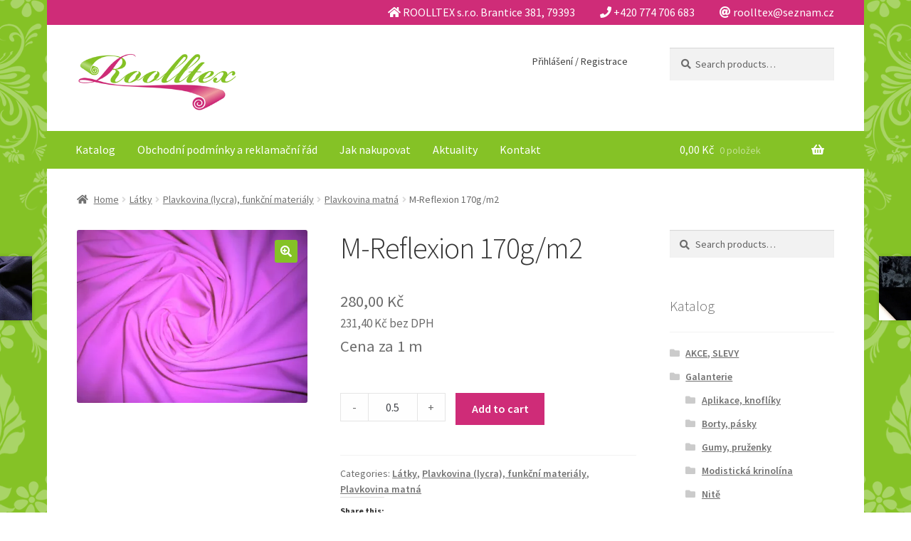

--- FILE ---
content_type: text/html; charset=UTF-8
request_url: https://roolltex.cz/produkt/m-reflexion-170g-m2/
body_size: 19332
content:
<!doctype html>
<html lang="cs">
<head>
<meta charset="UTF-8">
<meta name="viewport" content="width=device-width, initial-scale=1, maximum-scale=2.0">
<link rel="profile" href="http://gmpg.org/xfn/11">
<link rel="pingback" href="https://roolltex.cz/xmlrpc.php">

<title>M-Reflexion 170g/m2 &#8211; Roolltex</title>
<meta name='robots' content='max-image-preview:large' />
<script>window._wca = window._wca || [];</script>
<link rel='dns-prefetch' href='//stats.wp.com' />
<link rel='dns-prefetch' href='//secure.gravatar.com' />
<link rel='dns-prefetch' href='//fonts.googleapis.com' />
<link rel='dns-prefetch' href='//v0.wordpress.com' />
<link rel='dns-prefetch' href='//i0.wp.com' />
<link rel='dns-prefetch' href='//i1.wp.com' />
<link rel='dns-prefetch' href='//i2.wp.com' />
<link rel="alternate" type="application/rss+xml" title="Roolltex &raquo; RSS zdroj" href="https://roolltex.cz/feed/" />
<link rel="alternate" type="application/rss+xml" title="Roolltex &raquo; RSS komentářů" href="https://roolltex.cz/comments/feed/" />
<link rel="alternate" title="oEmbed (JSON)" type="application/json+oembed" href="https://roolltex.cz/wp-json/oembed/1.0/embed?url=https%3A%2F%2Froolltex.cz%2Fprodukt%2Fm-reflexion-170g-m2%2F" />
<link rel="alternate" title="oEmbed (XML)" type="text/xml+oembed" href="https://roolltex.cz/wp-json/oembed/1.0/embed?url=https%3A%2F%2Froolltex.cz%2Fprodukt%2Fm-reflexion-170g-m2%2F&#038;format=xml" />
<style id='wp-img-auto-sizes-contain-inline-css'>
img:is([sizes=auto i],[sizes^="auto," i]){contain-intrinsic-size:3000px 1500px}
/*# sourceURL=wp-img-auto-sizes-contain-inline-css */
</style>
<link rel='stylesheet' id='storefront-top-bar-css' href='https://roolltex.cz/wp-content/plugins/storefront-top-bar/assets/css/storefront-top-bar.css?ver=6.9' media='all' />
<style id='wp-emoji-styles-inline-css'>

	img.wp-smiley, img.emoji {
		display: inline !important;
		border: none !important;
		box-shadow: none !important;
		height: 1em !important;
		width: 1em !important;
		margin: 0 0.07em !important;
		vertical-align: -0.1em !important;
		background: none !important;
		padding: 0 !important;
	}
/*# sourceURL=wp-emoji-styles-inline-css */
</style>
<style id='wp-block-library-inline-css'>
:root{--wp-block-synced-color:#7a00df;--wp-block-synced-color--rgb:122,0,223;--wp-bound-block-color:var(--wp-block-synced-color);--wp-editor-canvas-background:#ddd;--wp-admin-theme-color:#007cba;--wp-admin-theme-color--rgb:0,124,186;--wp-admin-theme-color-darker-10:#006ba1;--wp-admin-theme-color-darker-10--rgb:0,107,160.5;--wp-admin-theme-color-darker-20:#005a87;--wp-admin-theme-color-darker-20--rgb:0,90,135;--wp-admin-border-width-focus:2px}@media (min-resolution:192dpi){:root{--wp-admin-border-width-focus:1.5px}}.wp-element-button{cursor:pointer}:root .has-very-light-gray-background-color{background-color:#eee}:root .has-very-dark-gray-background-color{background-color:#313131}:root .has-very-light-gray-color{color:#eee}:root .has-very-dark-gray-color{color:#313131}:root .has-vivid-green-cyan-to-vivid-cyan-blue-gradient-background{background:linear-gradient(135deg,#00d084,#0693e3)}:root .has-purple-crush-gradient-background{background:linear-gradient(135deg,#34e2e4,#4721fb 50%,#ab1dfe)}:root .has-hazy-dawn-gradient-background{background:linear-gradient(135deg,#faaca8,#dad0ec)}:root .has-subdued-olive-gradient-background{background:linear-gradient(135deg,#fafae1,#67a671)}:root .has-atomic-cream-gradient-background{background:linear-gradient(135deg,#fdd79a,#004a59)}:root .has-nightshade-gradient-background{background:linear-gradient(135deg,#330968,#31cdcf)}:root .has-midnight-gradient-background{background:linear-gradient(135deg,#020381,#2874fc)}:root{--wp--preset--font-size--normal:16px;--wp--preset--font-size--huge:42px}.has-regular-font-size{font-size:1em}.has-larger-font-size{font-size:2.625em}.has-normal-font-size{font-size:var(--wp--preset--font-size--normal)}.has-huge-font-size{font-size:var(--wp--preset--font-size--huge)}.has-text-align-center{text-align:center}.has-text-align-left{text-align:left}.has-text-align-right{text-align:right}.has-fit-text{white-space:nowrap!important}#end-resizable-editor-section{display:none}.aligncenter{clear:both}.items-justified-left{justify-content:flex-start}.items-justified-center{justify-content:center}.items-justified-right{justify-content:flex-end}.items-justified-space-between{justify-content:space-between}.screen-reader-text{border:0;clip-path:inset(50%);height:1px;margin:-1px;overflow:hidden;padding:0;position:absolute;width:1px;word-wrap:normal!important}.screen-reader-text:focus{background-color:#ddd;clip-path:none;color:#444;display:block;font-size:1em;height:auto;left:5px;line-height:normal;padding:15px 23px 14px;text-decoration:none;top:5px;width:auto;z-index:100000}html :where(.has-border-color){border-style:solid}html :where([style*=border-top-color]){border-top-style:solid}html :where([style*=border-right-color]){border-right-style:solid}html :where([style*=border-bottom-color]){border-bottom-style:solid}html :where([style*=border-left-color]){border-left-style:solid}html :where([style*=border-width]){border-style:solid}html :where([style*=border-top-width]){border-top-style:solid}html :where([style*=border-right-width]){border-right-style:solid}html :where([style*=border-bottom-width]){border-bottom-style:solid}html :where([style*=border-left-width]){border-left-style:solid}html :where(img[class*=wp-image-]){height:auto;max-width:100%}:where(figure){margin:0 0 1em}html :where(.is-position-sticky){--wp-admin--admin-bar--position-offset:var(--wp-admin--admin-bar--height,0px)}@media screen and (max-width:600px){html :where(.is-position-sticky){--wp-admin--admin-bar--position-offset:0px}}
.has-text-align-justify{text-align:justify;}

/*# sourceURL=wp-block-library-inline-css */
</style><style id='global-styles-inline-css'>
:root{--wp--preset--aspect-ratio--square: 1;--wp--preset--aspect-ratio--4-3: 4/3;--wp--preset--aspect-ratio--3-4: 3/4;--wp--preset--aspect-ratio--3-2: 3/2;--wp--preset--aspect-ratio--2-3: 2/3;--wp--preset--aspect-ratio--16-9: 16/9;--wp--preset--aspect-ratio--9-16: 9/16;--wp--preset--color--black: #000000;--wp--preset--color--cyan-bluish-gray: #abb8c3;--wp--preset--color--white: #ffffff;--wp--preset--color--pale-pink: #f78da7;--wp--preset--color--vivid-red: #cf2e2e;--wp--preset--color--luminous-vivid-orange: #ff6900;--wp--preset--color--luminous-vivid-amber: #fcb900;--wp--preset--color--light-green-cyan: #7bdcb5;--wp--preset--color--vivid-green-cyan: #00d084;--wp--preset--color--pale-cyan-blue: #8ed1fc;--wp--preset--color--vivid-cyan-blue: #0693e3;--wp--preset--color--vivid-purple: #9b51e0;--wp--preset--gradient--vivid-cyan-blue-to-vivid-purple: linear-gradient(135deg,rgb(6,147,227) 0%,rgb(155,81,224) 100%);--wp--preset--gradient--light-green-cyan-to-vivid-green-cyan: linear-gradient(135deg,rgb(122,220,180) 0%,rgb(0,208,130) 100%);--wp--preset--gradient--luminous-vivid-amber-to-luminous-vivid-orange: linear-gradient(135deg,rgb(252,185,0) 0%,rgb(255,105,0) 100%);--wp--preset--gradient--luminous-vivid-orange-to-vivid-red: linear-gradient(135deg,rgb(255,105,0) 0%,rgb(207,46,46) 100%);--wp--preset--gradient--very-light-gray-to-cyan-bluish-gray: linear-gradient(135deg,rgb(238,238,238) 0%,rgb(169,184,195) 100%);--wp--preset--gradient--cool-to-warm-spectrum: linear-gradient(135deg,rgb(74,234,220) 0%,rgb(151,120,209) 20%,rgb(207,42,186) 40%,rgb(238,44,130) 60%,rgb(251,105,98) 80%,rgb(254,248,76) 100%);--wp--preset--gradient--blush-light-purple: linear-gradient(135deg,rgb(255,206,236) 0%,rgb(152,150,240) 100%);--wp--preset--gradient--blush-bordeaux: linear-gradient(135deg,rgb(254,205,165) 0%,rgb(254,45,45) 50%,rgb(107,0,62) 100%);--wp--preset--gradient--luminous-dusk: linear-gradient(135deg,rgb(255,203,112) 0%,rgb(199,81,192) 50%,rgb(65,88,208) 100%);--wp--preset--gradient--pale-ocean: linear-gradient(135deg,rgb(255,245,203) 0%,rgb(182,227,212) 50%,rgb(51,167,181) 100%);--wp--preset--gradient--electric-grass: linear-gradient(135deg,rgb(202,248,128) 0%,rgb(113,206,126) 100%);--wp--preset--gradient--midnight: linear-gradient(135deg,rgb(2,3,129) 0%,rgb(40,116,252) 100%);--wp--preset--font-size--small: 14px;--wp--preset--font-size--medium: 23px;--wp--preset--font-size--large: 26px;--wp--preset--font-size--x-large: 42px;--wp--preset--font-size--normal: 16px;--wp--preset--font-size--huge: 37px;--wp--preset--spacing--20: 0.44rem;--wp--preset--spacing--30: 0.67rem;--wp--preset--spacing--40: 1rem;--wp--preset--spacing--50: 1.5rem;--wp--preset--spacing--60: 2.25rem;--wp--preset--spacing--70: 3.38rem;--wp--preset--spacing--80: 5.06rem;--wp--preset--shadow--natural: 6px 6px 9px rgba(0, 0, 0, 0.2);--wp--preset--shadow--deep: 12px 12px 50px rgba(0, 0, 0, 0.4);--wp--preset--shadow--sharp: 6px 6px 0px rgba(0, 0, 0, 0.2);--wp--preset--shadow--outlined: 6px 6px 0px -3px rgb(255, 255, 255), 6px 6px rgb(0, 0, 0);--wp--preset--shadow--crisp: 6px 6px 0px rgb(0, 0, 0);}:where(.is-layout-flex){gap: 0.5em;}:where(.is-layout-grid){gap: 0.5em;}body .is-layout-flex{display: flex;}.is-layout-flex{flex-wrap: wrap;align-items: center;}.is-layout-flex > :is(*, div){margin: 0;}body .is-layout-grid{display: grid;}.is-layout-grid > :is(*, div){margin: 0;}:where(.wp-block-columns.is-layout-flex){gap: 2em;}:where(.wp-block-columns.is-layout-grid){gap: 2em;}:where(.wp-block-post-template.is-layout-flex){gap: 1.25em;}:where(.wp-block-post-template.is-layout-grid){gap: 1.25em;}.has-black-color{color: var(--wp--preset--color--black) !important;}.has-cyan-bluish-gray-color{color: var(--wp--preset--color--cyan-bluish-gray) !important;}.has-white-color{color: var(--wp--preset--color--white) !important;}.has-pale-pink-color{color: var(--wp--preset--color--pale-pink) !important;}.has-vivid-red-color{color: var(--wp--preset--color--vivid-red) !important;}.has-luminous-vivid-orange-color{color: var(--wp--preset--color--luminous-vivid-orange) !important;}.has-luminous-vivid-amber-color{color: var(--wp--preset--color--luminous-vivid-amber) !important;}.has-light-green-cyan-color{color: var(--wp--preset--color--light-green-cyan) !important;}.has-vivid-green-cyan-color{color: var(--wp--preset--color--vivid-green-cyan) !important;}.has-pale-cyan-blue-color{color: var(--wp--preset--color--pale-cyan-blue) !important;}.has-vivid-cyan-blue-color{color: var(--wp--preset--color--vivid-cyan-blue) !important;}.has-vivid-purple-color{color: var(--wp--preset--color--vivid-purple) !important;}.has-black-background-color{background-color: var(--wp--preset--color--black) !important;}.has-cyan-bluish-gray-background-color{background-color: var(--wp--preset--color--cyan-bluish-gray) !important;}.has-white-background-color{background-color: var(--wp--preset--color--white) !important;}.has-pale-pink-background-color{background-color: var(--wp--preset--color--pale-pink) !important;}.has-vivid-red-background-color{background-color: var(--wp--preset--color--vivid-red) !important;}.has-luminous-vivid-orange-background-color{background-color: var(--wp--preset--color--luminous-vivid-orange) !important;}.has-luminous-vivid-amber-background-color{background-color: var(--wp--preset--color--luminous-vivid-amber) !important;}.has-light-green-cyan-background-color{background-color: var(--wp--preset--color--light-green-cyan) !important;}.has-vivid-green-cyan-background-color{background-color: var(--wp--preset--color--vivid-green-cyan) !important;}.has-pale-cyan-blue-background-color{background-color: var(--wp--preset--color--pale-cyan-blue) !important;}.has-vivid-cyan-blue-background-color{background-color: var(--wp--preset--color--vivid-cyan-blue) !important;}.has-vivid-purple-background-color{background-color: var(--wp--preset--color--vivid-purple) !important;}.has-black-border-color{border-color: var(--wp--preset--color--black) !important;}.has-cyan-bluish-gray-border-color{border-color: var(--wp--preset--color--cyan-bluish-gray) !important;}.has-white-border-color{border-color: var(--wp--preset--color--white) !important;}.has-pale-pink-border-color{border-color: var(--wp--preset--color--pale-pink) !important;}.has-vivid-red-border-color{border-color: var(--wp--preset--color--vivid-red) !important;}.has-luminous-vivid-orange-border-color{border-color: var(--wp--preset--color--luminous-vivid-orange) !important;}.has-luminous-vivid-amber-border-color{border-color: var(--wp--preset--color--luminous-vivid-amber) !important;}.has-light-green-cyan-border-color{border-color: var(--wp--preset--color--light-green-cyan) !important;}.has-vivid-green-cyan-border-color{border-color: var(--wp--preset--color--vivid-green-cyan) !important;}.has-pale-cyan-blue-border-color{border-color: var(--wp--preset--color--pale-cyan-blue) !important;}.has-vivid-cyan-blue-border-color{border-color: var(--wp--preset--color--vivid-cyan-blue) !important;}.has-vivid-purple-border-color{border-color: var(--wp--preset--color--vivid-purple) !important;}.has-vivid-cyan-blue-to-vivid-purple-gradient-background{background: var(--wp--preset--gradient--vivid-cyan-blue-to-vivid-purple) !important;}.has-light-green-cyan-to-vivid-green-cyan-gradient-background{background: var(--wp--preset--gradient--light-green-cyan-to-vivid-green-cyan) !important;}.has-luminous-vivid-amber-to-luminous-vivid-orange-gradient-background{background: var(--wp--preset--gradient--luminous-vivid-amber-to-luminous-vivid-orange) !important;}.has-luminous-vivid-orange-to-vivid-red-gradient-background{background: var(--wp--preset--gradient--luminous-vivid-orange-to-vivid-red) !important;}.has-very-light-gray-to-cyan-bluish-gray-gradient-background{background: var(--wp--preset--gradient--very-light-gray-to-cyan-bluish-gray) !important;}.has-cool-to-warm-spectrum-gradient-background{background: var(--wp--preset--gradient--cool-to-warm-spectrum) !important;}.has-blush-light-purple-gradient-background{background: var(--wp--preset--gradient--blush-light-purple) !important;}.has-blush-bordeaux-gradient-background{background: var(--wp--preset--gradient--blush-bordeaux) !important;}.has-luminous-dusk-gradient-background{background: var(--wp--preset--gradient--luminous-dusk) !important;}.has-pale-ocean-gradient-background{background: var(--wp--preset--gradient--pale-ocean) !important;}.has-electric-grass-gradient-background{background: var(--wp--preset--gradient--electric-grass) !important;}.has-midnight-gradient-background{background: var(--wp--preset--gradient--midnight) !important;}.has-small-font-size{font-size: var(--wp--preset--font-size--small) !important;}.has-medium-font-size{font-size: var(--wp--preset--font-size--medium) !important;}.has-large-font-size{font-size: var(--wp--preset--font-size--large) !important;}.has-x-large-font-size{font-size: var(--wp--preset--font-size--x-large) !important;}
/*# sourceURL=global-styles-inline-css */
</style>

<style id='classic-theme-styles-inline-css'>
/*! This file is auto-generated */
.wp-block-button__link{color:#fff;background-color:#32373c;border-radius:9999px;box-shadow:none;text-decoration:none;padding:calc(.667em + 2px) calc(1.333em + 2px);font-size:1.125em}.wp-block-file__button{background:#32373c;color:#fff;text-decoration:none}
/*# sourceURL=/wp-includes/css/classic-themes.min.css */
</style>
<link rel='stylesheet' id='storefront-gutenberg-blocks-css' href='https://roolltex.cz/wp-content/themes/storefront/assets/css/base/gutenberg-blocks.css?ver=3.5.1' media='all' />
<style id='storefront-gutenberg-blocks-inline-css'>

				.wp-block-button__link:not(.has-text-color) {
					color: #ffffff;
				}

				.wp-block-button__link:not(.has-text-color):hover,
				.wp-block-button__link:not(.has-text-color):focus,
				.wp-block-button__link:not(.has-text-color):active {
					color: #ffffff;
				}

				.wp-block-button__link:not(.has-background) {
					background-color: #85c226;
				}

				.wp-block-button__link:not(.has-background):hover,
				.wp-block-button__link:not(.has-background):focus,
				.wp-block-button__link:not(.has-background):active {
					border-color: #6ca90d;
					background-color: #6ca90d;
				}

				.wp-block-quote footer,
				.wp-block-quote cite,
				.wp-block-quote__citation {
					color: #6d6d6d;
				}

				.wp-block-pullquote cite,
				.wp-block-pullquote footer,
				.wp-block-pullquote__citation {
					color: #6d6d6d;
				}

				.wp-block-image figcaption {
					color: #6d6d6d;
				}

				.wp-block-separator.is-style-dots::before {
					color: #333333;
				}

				.wp-block-file a.wp-block-file__button {
					color: #ffffff;
					background-color: #85c226;
					border-color: #85c226;
				}

				.wp-block-file a.wp-block-file__button:hover,
				.wp-block-file a.wp-block-file__button:focus,
				.wp-block-file a.wp-block-file__button:active {
					color: #ffffff;
					background-color: #6ca90d;
				}

				.wp-block-code,
				.wp-block-preformatted pre {
					color: #6d6d6d;
				}

				.wp-block-table:not( .has-background ):not( .is-style-stripes ) tbody tr:nth-child(2n) td {
					background-color: #fdfdfd;
				}

				.wp-block-cover .wp-block-cover__inner-container h1:not(.has-text-color),
				.wp-block-cover .wp-block-cover__inner-container h2:not(.has-text-color),
				.wp-block-cover .wp-block-cover__inner-container h3:not(.has-text-color),
				.wp-block-cover .wp-block-cover__inner-container h4:not(.has-text-color),
				.wp-block-cover .wp-block-cover__inner-container h5:not(.has-text-color),
				.wp-block-cover .wp-block-cover__inner-container h6:not(.has-text-color) {
					color: #000000;
				}

				.wc-block-components-price-slider__range-input-progress,
				.rtl .wc-block-components-price-slider__range-input-progress {
					--range-color: #cf2c78;
				}

				/* Target only IE11 */
				@media all and (-ms-high-contrast: none), (-ms-high-contrast: active) {
					.wc-block-components-price-slider__range-input-progress {
						background: #cf2c78;
					}
				}

				.wc-block-components-button:not(.is-link) {
					background-color: #cf2c78;
					color: #ffffff;
				}

				.wc-block-components-button:not(.is-link):hover,
				.wc-block-components-button:not(.is-link):focus,
				.wc-block-components-button:not(.is-link):active {
					background-color: #b6135f;
					color: #ffffff;
				}

				.wc-block-components-button:not(.is-link):disabled {
					background-color: #cf2c78;
					color: #ffffff;
				}

				.wc-block-cart__submit-container {
					background-color: #ffffff;
				}

				.wc-block-cart__submit-container::before {
					color: rgba(220,220,220,0.5);
				}

				.wc-block-components-order-summary-item__quantity {
					background-color: #ffffff;
					border-color: #6d6d6d;
					box-shadow: 0 0 0 2px #ffffff;
					color: #6d6d6d;
				}
			
/*# sourceURL=storefront-gutenberg-blocks-inline-css */
</style>
<link rel='stylesheet' id='photoswipe-css' href='https://roolltex.cz/wp-content/plugins/woocommerce/assets/css/photoswipe/photoswipe.min.css?ver=5.1.0' media='all' />
<link rel='stylesheet' id='photoswipe-default-skin-css' href='https://roolltex.cz/wp-content/plugins/woocommerce/assets/css/photoswipe/default-skin/default-skin.min.css?ver=5.1.0' media='all' />
<style id='woocommerce-inline-inline-css'>
.woocommerce form .form-row .required { visibility: visible; }
/*# sourceURL=woocommerce-inline-inline-css */
</style>
<link rel='stylesheet' id='woopq-frontend-css' href='https://roolltex.cz/wp-content/plugins/wpc-product-quantity-premium/assets/css/frontend.css?ver=6.9' media='all' />
<link rel='stylesheet' id='yith_wcbm_badge_style-css' href='https://roolltex.cz/wp-content/plugins/yith-woocommerce-badge-management-premium/assets/css/frontend.css?ver=1.4.10' media='all' />
<style id='yith_wcbm_badge_style-inline-css'>
.yith-wcbm-badge-207{ top: auto;bottom: 5px;left: 0px;right: auto; opacity: 1; }.yith-wcbm-badge-207 .yith-wcbm-badge__wrap{ -ms-transform: rotateX(0deg) rotateY(0deg) rotateZ(0deg); -webkit-transform: rotateX(0deg) rotateY(0deg) rotateZ(0deg); transform: rotateX(0deg) rotateY(0deg) rotateZ(0deg); }			.yith-wcbm-css-badge-207{
				color: #ffffff;
				font-family: "Open Sans",sans-serif;
				position: absolute;
				background-color: transparent;
				overflow: auto;
			}
			.yith-wcbm-css-badge-207 div.yith-wcbm-css-s1{

			}

			.yith-wcbm-css-badge-207 div.yith-wcbm-css-s2{

			}

			.yith-wcbm-css-badge-207 div.yith-wcbm-css-text{
				padding: 6px 8px;
				background: #dd3333;
				font-size: 13px;
				font-weight: bold;
				line-height:13px;
			}
			.yith-wcbm-badge-181 .yith-wcbm-badge-text{-ms-transform:  scaleX(-1); -webkit-transform:  scaleX(-1); transform: scaleX(-1)}.yith-wcbm-badge-181{ top: 0px;bottom: auto;left: 0px;right: auto; opacity: 1; }.yith-wcbm-badge-181 .yith-wcbm-badge__wrap{ -ms-transform: rotateX(180deg) rotateY(0deg) rotateZ(180deg); -webkit-transform: rotateX(180deg) rotateY(0deg) rotateZ(180deg); transform: rotateX(180deg) rotateY(0deg) rotateZ(180deg); }			.yith-wcbm-css-badge-181{
				color: #FFFFFF;
				font-family: "Open Sans",sans-serif;
				position:relative;
				box-sizing: border-box;
				position: absolute;
				background-color: transparent;
				width: 65px;
				height: 65px;
			}
			.yith-wcbm-css-badge-181 div.yith-wcbm-css-s1{
				width:0;
				height:0;
				border-right: 65px solid #85c226;
				border-bottom: 65px solid transparent;
				z-index:12;
			}

			.yith-wcbm-css-badge-181 div.yith-wcbm-css-s2{

			}

			.yith-wcbm-css-badge-181 div.yith-wcbm-css-text{
				font-size: 13px;
				font-weight: bold;
				line-height: 13px;
				position: absolute;
				z-index: 14;
				-webkit-transform: rotate(45deg);
			   	-ms-transform: rotate(45deg);
			   	transform: rotate(45deg);
				top: 15px;
				left: -5px;
				width: 91px;
				text-align: center;
			}
			.yith-wcbm-badge-184{ top: auto;bottom: 5px;left: auto;right: -6px; opacity: 1; }.yith-wcbm-badge-184 .yith-wcbm-badge__wrap{ -ms-transform: rotateX(0deg) rotateY(0deg) rotateZ(0deg); -webkit-transform: rotateX(0deg) rotateY(0deg) rotateZ(0deg); transform: rotateX(0deg) rotateY(0deg) rotateZ(0deg); }			.yith-wcbm-css-badge-184{
				color: #FFFFFF;
				font-family: "Open Sans",sans-serif;
				position:relative;
				box-sizing: border-box;
				position: absolute;
				width:auto;
				height:auto;
				background-color: transparent;
			}
			.yith-wcbm-css-badge-184 div.yith-wcbm-css-s1{
				width:0;
				height:0;
				border-top: 6px solid #7c1a48;
				border-right: 5px solid transparent;
				border-left: 2px solid transparent;
				position: absolute;
				right: 1px;
				top: 30px;
			}

			.yith-wcbm-css-badge-184 div.yith-wcbm-css-s2{
				width:13px;
				height:26px;
				display: inline-block;
			}

			.yith-wcbm-css-badge-184 div.yith-wcbm-css-text{
				background: #cf2c78;
				font-size: 14px;
				font-weight: bold;
				line-height: 30px;
				height: 30px;
				white-space:nowrap;
				padding-right: 10px;
				padding-left: 8px;
				position: relative;
				top: -6px;
				right: 0;
				display: inline-block;
			}

			.yith-wcbm-css-badge-184 div.yith-wcbm-css-text:before{
				content: '';
				width:0;
				height:0;
				border-right: 12px solid #cf2c78;
				border-bottom: 15px solid transparent;
				position: absolute;
				top: 0;
				left:-12px;
			}

			.yith-wcbm-css-badge-184 div.yith-wcbm-css-text:after{
				content: '';
				width:0;
				height:0;
				border-right: 12px solid #cf2c78;
				border-top: 15px solid transparent;
				position: absolute;
				top: 15px;
				left:-12px;
			}
			.yith-wcbm-badge-200{ top: 5px;bottom: auto;left: auto;right: -6px; opacity: 1; }.yith-wcbm-badge-200 .yith-wcbm-badge__wrap{ -ms-transform: rotateX(0deg) rotateY(0deg) rotateZ(0deg); -webkit-transform: rotateX(0deg) rotateY(0deg) rotateZ(0deg); transform: rotateX(0deg) rotateY(0deg) rotateZ(0deg); }			.yith-wcbm-css-badge-200{
				color: #FFFFFF;
				font-family: "Open Sans",sans-serif;
				position:relative;
				box-sizing: border-box;
				position: absolute;

				background-color: transparent;
			}
			.yith-wcbm-css-badge-200 div.yith-wcbm-css-s1{

			}
			.yith-wcbm-css-badge-200 div.yith-wcbm-css-s1:before{

			}

			.yith-wcbm-css-badge-200 div.yith-wcbm-css-s2{
				width:22px;
				height:26px;
				display: inline-block;
			}

			.yith-wcbm-css-badge-200 div.yith-wcbm-css-text{
				background: #dd3333;
				font-family: "Open Sans",sans-serif;
				font-size: 14px;
				font-weight: bold;
				line-height: 30px;
				height: 30px;
				white-space:nowrap;
				padding-right: 10px;
				padding-left: 6px;
				box-sizing: border-box;
				display: inline-block;
				position:relative;
				top:-6px;
			}

			.yith-wcbm-css-badge-200 div.yith-wcbm-css-text:before{
				content: '';
				width:0;
				height:0;
				border-right: 22px solid #dd3333;
				border-bottom: 30px solid transparent;
				position: absolute;
				top: 0;
				left:-22px;
			}

			.yith-wcbm-css-badge-200 div.yith-wcbm-css-text:after{
				content: '';
				width:0;
				height:0;
				border-top: 6px solid #841e1e;
				border-right: 5px solid transparent;
				border-left: 2px solid transparent;
				position: absolute;
				right: 1px;
				bottom: -6px;
			}
			
/*# sourceURL=yith_wcbm_badge_style-inline-css */
</style>
<link rel='stylesheet' id='googleFontsOpenSans-css' href='//fonts.googleapis.com/css?family=Open+Sans%3A400%2C600%2C700%2C800%2C300&#038;ver=1.0.0' media='all' />
<link rel='stylesheet' id='storefront-style-css' href='https://roolltex.cz/wp-content/themes/storefront/style.css?ver=3.5.1' media='all' />
<style id='storefront-style-inline-css'>

			.main-navigation ul li a,
			.site-title a,
			ul.menu li a,
			.site-branding h1 a,
			button.menu-toggle,
			button.menu-toggle:hover,
			.handheld-navigation .dropdown-toggle {
				color: #333333;
			}

			button.menu-toggle,
			button.menu-toggle:hover {
				border-color: #333333;
			}

			.main-navigation ul li a:hover,
			.main-navigation ul li:hover > a,
			.site-title a:hover,
			.site-header ul.menu li.current-menu-item > a {
				color: #747474;
			}

			table:not( .has-background ) th {
				background-color: #f8f8f8;
			}

			table:not( .has-background ) tbody td {
				background-color: #fdfdfd;
			}

			table:not( .has-background ) tbody tr:nth-child(2n) td,
			fieldset,
			fieldset legend {
				background-color: #fbfbfb;
			}

			.site-header,
			.secondary-navigation ul ul,
			.main-navigation ul.menu > li.menu-item-has-children:after,
			.secondary-navigation ul.menu ul,
			.storefront-handheld-footer-bar,
			.storefront-handheld-footer-bar ul li > a,
			.storefront-handheld-footer-bar ul li.search .site-search,
			button.menu-toggle,
			button.menu-toggle:hover {
				background-color: #ffffff;
			}

			p.site-description,
			.site-header,
			.storefront-handheld-footer-bar {
				color: #404040;
			}

			button.menu-toggle:after,
			button.menu-toggle:before,
			button.menu-toggle span:before {
				background-color: #333333;
			}

			h1, h2, h3, h4, h5, h6, .wc-block-grid__product-title {
				color: #333333;
			}

			.widget h1 {
				border-bottom-color: #333333;
			}

			body,
			.secondary-navigation a {
				color: #6d6d6d;
			}

			.widget-area .widget a,
			.hentry .entry-header .posted-on a,
			.hentry .entry-header .post-author a,
			.hentry .entry-header .post-comments a,
			.hentry .entry-header .byline a {
				color: #727272;
			}

			a {
				color: #cf2c78;
			}

			a:focus,
			button:focus,
			.button.alt:focus,
			input:focus,
			textarea:focus,
			input[type="button"]:focus,
			input[type="reset"]:focus,
			input[type="submit"]:focus,
			input[type="email"]:focus,
			input[type="tel"]:focus,
			input[type="url"]:focus,
			input[type="password"]:focus,
			input[type="search"]:focus {
				outline-color: #cf2c78;
			}

			button, input[type="button"], input[type="reset"], input[type="submit"], .button, .widget a.button {
				background-color: #85c226;
				border-color: #85c226;
				color: #ffffff;
			}

			button:hover, input[type="button"]:hover, input[type="reset"]:hover, input[type="submit"]:hover, .button:hover, .widget a.button:hover {
				background-color: #6ca90d;
				border-color: #6ca90d;
				color: #ffffff;
			}

			button.alt, input[type="button"].alt, input[type="reset"].alt, input[type="submit"].alt, .button.alt, .widget-area .widget a.button.alt {
				background-color: #cf2c78;
				border-color: #cf2c78;
				color: #ffffff;
			}

			button.alt:hover, input[type="button"].alt:hover, input[type="reset"].alt:hover, input[type="submit"].alt:hover, .button.alt:hover, .widget-area .widget a.button.alt:hover {
				background-color: #b6135f;
				border-color: #b6135f;
				color: #ffffff;
			}

			.pagination .page-numbers li .page-numbers.current {
				background-color: #e6e6e6;
				color: #636363;
			}

			#comments .comment-list .comment-content .comment-text {
				background-color: #f8f8f8;
			}

			.site-footer {
				background-color: #cf2c78;
				color: #ffffff;
			}

			.site-footer a:not(.button):not(.components-button) {
				color: #ffffff;
			}

			.site-footer .storefront-handheld-footer-bar a:not(.button):not(.components-button) {
				color: #333333;
			}

			.site-footer h1, .site-footer h2, .site-footer h3, .site-footer h4, .site-footer h5, .site-footer h6, .site-footer .widget .widget-title, .site-footer .widget .widgettitle {
				color: #ffffff;
			}

			.page-template-template-homepage.has-post-thumbnail .type-page.has-post-thumbnail .entry-title {
				color: #000000;
			}

			.page-template-template-homepage.has-post-thumbnail .type-page.has-post-thumbnail .entry-content {
				color: #000000;
			}

			@media screen and ( min-width: 768px ) {
				.secondary-navigation ul.menu a:hover {
					color: #595959;
				}

				.secondary-navigation ul.menu a {
					color: #404040;
				}

				.main-navigation ul.menu ul.sub-menu,
				.main-navigation ul.nav-menu ul.children {
					background-color: #f0f0f0;
				}

				.site-header {
					border-bottom-color: #f0f0f0;
				}
			}
/*# sourceURL=storefront-style-inline-css */
</style>
<link rel='stylesheet' id='storefront-icons-css' href='https://roolltex.cz/wp-content/themes/storefront/assets/css/base/icons.css?ver=3.5.1' media='all' />
<link rel='stylesheet' id='storefront-fonts-css' href='https://fonts.googleapis.com/css?family=Source+Sans+Pro%3A400%2C300%2C300italic%2C400italic%2C600%2C700%2C900&#038;subset=latin%2Clatin-ext&#038;ver=3.5.1' media='all' />
<link rel='stylesheet' id='storefront-jetpack-widgets-css' href='https://roolltex.cz/wp-content/themes/storefront/assets/css/jetpack/widgets.css?ver=3.5.1' media='all' />
<link rel='stylesheet' id='forget-about-shortcode-buttons-css' href='https://roolltex.cz/wp-content/plugins/forget-about-shortcode-buttons/public/css/button-styles.css?ver=2.1.2' media='all' />
<link rel='stylesheet' id='storefront-woocommerce-style-css' href='https://roolltex.cz/wp-content/themes/storefront/assets/css/woocommerce/woocommerce.css?ver=3.5.1' media='all' />
<style id='storefront-woocommerce-style-inline-css'>
@font-face {
				font-family: star;
				src: url(https://roolltex.cz/wp-content/plugins/woocommerce/assets/fonts//star.eot);
				src:
					url(https://roolltex.cz/wp-content/plugins/woocommerce/assets/fonts//star.eot?#iefix) format("embedded-opentype"),
					url(https://roolltex.cz/wp-content/plugins/woocommerce/assets/fonts//star.woff) format("woff"),
					url(https://roolltex.cz/wp-content/plugins/woocommerce/assets/fonts//star.ttf) format("truetype"),
					url(https://roolltex.cz/wp-content/plugins/woocommerce/assets/fonts//star.svg#star) format("svg");
				font-weight: 400;
				font-style: normal;
			}
			@font-face {
				font-family: WooCommerce;
				src: url(https://roolltex.cz/wp-content/plugins/woocommerce/assets/fonts//WooCommerce.eot);
				src:
					url(https://roolltex.cz/wp-content/plugins/woocommerce/assets/fonts//WooCommerce.eot?#iefix) format("embedded-opentype"),
					url(https://roolltex.cz/wp-content/plugins/woocommerce/assets/fonts//WooCommerce.woff) format("woff"),
					url(https://roolltex.cz/wp-content/plugins/woocommerce/assets/fonts//WooCommerce.ttf) format("truetype"),
					url(https://roolltex.cz/wp-content/plugins/woocommerce/assets/fonts//WooCommerce.svg#WooCommerce) format("svg");
				font-weight: 400;
				font-style: normal;
			}

			a.cart-contents,
			.site-header-cart .widget_shopping_cart a {
				color: #333333;
			}

			a.cart-contents:hover,
			.site-header-cart .widget_shopping_cart a:hover,
			.site-header-cart:hover > li > a {
				color: #747474;
			}

			table.cart td.product-remove,
			table.cart td.actions {
				border-top-color: #ffffff;
			}

			.storefront-handheld-footer-bar ul li.cart .count {
				background-color: #333333;
				color: #ffffff;
				border-color: #ffffff;
			}

			.woocommerce-tabs ul.tabs li.active a,
			ul.products li.product .price,
			.onsale,
			.wc-block-grid__product-onsale,
			.widget_search form:before,
			.widget_product_search form:before {
				color: #6d6d6d;
			}

			.woocommerce-breadcrumb a,
			a.woocommerce-review-link,
			.product_meta a {
				color: #727272;
			}

			.wc-block-grid__product-onsale,
			.onsale {
				border-color: #6d6d6d;
			}

			.star-rating span:before,
			.quantity .plus, .quantity .minus,
			p.stars a:hover:after,
			p.stars a:after,
			.star-rating span:before,
			#payment .payment_methods li input[type=radio]:first-child:checked+label:before {
				color: #cf2c78;
			}

			.widget_price_filter .ui-slider .ui-slider-range,
			.widget_price_filter .ui-slider .ui-slider-handle {
				background-color: #cf2c78;
			}

			.order_details {
				background-color: #f8f8f8;
			}

			.order_details > li {
				border-bottom: 1px dotted #e3e3e3;
			}

			.order_details:before,
			.order_details:after {
				background: -webkit-linear-gradient(transparent 0,transparent 0),-webkit-linear-gradient(135deg,#f8f8f8 33.33%,transparent 33.33%),-webkit-linear-gradient(45deg,#f8f8f8 33.33%,transparent 33.33%)
			}

			#order_review {
				background-color: #ffffff;
			}

			#payment .payment_methods > li .payment_box,
			#payment .place-order {
				background-color: #fafafa;
			}

			#payment .payment_methods > li:not(.woocommerce-notice) {
				background-color: #f5f5f5;
			}

			#payment .payment_methods > li:not(.woocommerce-notice):hover {
				background-color: #f0f0f0;
			}

			.woocommerce-pagination .page-numbers li .page-numbers.current {
				background-color: #e6e6e6;
				color: #636363;
			}

			.wc-block-grid__product-onsale,
			.onsale,
			.woocommerce-pagination .page-numbers li .page-numbers:not(.current) {
				color: #6d6d6d;
			}

			p.stars a:before,
			p.stars a:hover~a:before,
			p.stars.selected a.active~a:before {
				color: #6d6d6d;
			}

			p.stars.selected a.active:before,
			p.stars:hover a:before,
			p.stars.selected a:not(.active):before,
			p.stars.selected a.active:before {
				color: #cf2c78;
			}

			.single-product div.product .woocommerce-product-gallery .woocommerce-product-gallery__trigger {
				background-color: #85c226;
				color: #ffffff;
			}

			.single-product div.product .woocommerce-product-gallery .woocommerce-product-gallery__trigger:hover {
				background-color: #6ca90d;
				border-color: #6ca90d;
				color: #ffffff;
			}

			.button.added_to_cart:focus,
			.button.wc-forward:focus {
				outline-color: #cf2c78;
			}

			.added_to_cart,
			.site-header-cart .widget_shopping_cart a.button,
			.wc-block-grid__products .wc-block-grid__product .wp-block-button__link {
				background-color: #85c226;
				border-color: #85c226;
				color: #ffffff;
			}

			.added_to_cart:hover,
			.site-header-cart .widget_shopping_cart a.button:hover,
			.wc-block-grid__products .wc-block-grid__product .wp-block-button__link:hover {
				background-color: #6ca90d;
				border-color: #6ca90d;
				color: #ffffff;
			}

			.added_to_cart.alt, .added_to_cart, .widget a.button.checkout {
				background-color: #cf2c78;
				border-color: #cf2c78;
				color: #ffffff;
			}

			.added_to_cart.alt:hover, .added_to_cart:hover, .widget a.button.checkout:hover {
				background-color: #b6135f;
				border-color: #b6135f;
				color: #ffffff;
			}

			.button.loading {
				color: #85c226;
			}

			.button.loading:hover {
				background-color: #85c226;
			}

			.button.loading:after {
				color: #ffffff;
			}

			@media screen and ( min-width: 768px ) {
				.site-header-cart .widget_shopping_cart,
				.site-header .product_list_widget li .quantity {
					color: #404040;
				}

				.site-header-cart .widget_shopping_cart .buttons,
				.site-header-cart .widget_shopping_cart .total {
					background-color: #f5f5f5;
				}

				.site-header-cart .widget_shopping_cart {
					background-color: #f0f0f0;
				}
			}
				.storefront-product-pagination a {
					color: #6d6d6d;
					background-color: #ffffff;
				}
				.storefront-sticky-add-to-cart {
					color: #6d6d6d;
					background-color: #ffffff;
				}

				.storefront-sticky-add-to-cart a:not(.button) {
					color: #333333;
				}
/*# sourceURL=storefront-woocommerce-style-inline-css */
</style>
<link rel='stylesheet' id='storefront-child-style-css' href='https://roolltex.cz/wp-content/themes/storefront-child-theme-master/style.css?ver=1.0.0' media='all' />
<link rel='stylesheet' id='social-logos-css' href='https://roolltex.cz/wp-content/plugins/jetpack/_inc/social-logos/social-logos.min.css?ver=9.5' media='all' />
<link rel='stylesheet' id='jetpack_css-css' href='https://roolltex.cz/wp-content/plugins/jetpack/css/jetpack.css?ver=9.5' media='all' />
<script src="https://roolltex.cz/wp-includes/js/jquery/jquery.min.js?ver=3.7.1" id="jquery-core-js"></script>
<script src="https://roolltex.cz/wp-includes/js/jquery/jquery-migrate.min.js?ver=3.4.1" id="jquery-migrate-js"></script>
<script defer src="https://stats.wp.com/s-202604.js" id="woocommerce-analytics-js"></script>
<link rel="https://api.w.org/" href="https://roolltex.cz/wp-json/" /><link rel="alternate" title="JSON" type="application/json" href="https://roolltex.cz/wp-json/wp/v2/product/8891" /><link rel="EditURI" type="application/rsd+xml" title="RSD" href="https://roolltex.cz/xmlrpc.php?rsd" />
<meta name="generator" content="WordPress 6.9" />
<meta name="generator" content="WooCommerce 5.1.0" />
<link rel="canonical" href="https://roolltex.cz/produkt/m-reflexion-170g-m2/" />
	<style type="text/css">
		.class_gwp_my_template_file {
			cursor:help;
		}
	</style>
	<style type="text/css"> .woocommerce-tabs .panel {width: 100% !important; } </style>
<style type='text/css'>img#wpstats{display:none}</style>	<noscript><style>.woocommerce-product-gallery{ opacity: 1 !important; }</style></noscript>
			<style type="text/css">
			.woa-top-bar-wrap, .woa-top-bar .block .widget_nav_menu ul li .sub-menu { background: #5b5b5b; } .woa-top-bar .block .widget_nav_menu ul li .sub-menu li a:hover { background: #424242 } .woa-top-bar-wrap * { color: #efefef; } .woa-top-bar-wrap a, .woa-top-bar-wrap .widget_nav_menu li.current-menu-item > a { color: #ffffff !important; } .woa-top-bar-wrap a:hover { opacity: 0.9; }
		</style>
		<style id="custom-background-css">
body.custom-background { background-image: url("https://roolltex.cz/wp-content/uploads/2018/08/body-background.gif"); background-position: center center; background-size: auto; background-repeat: repeat; background-attachment: fixed; }
</style>
	
<!-- Jetpack Open Graph Tags -->
<meta property="og:type" content="article" />
<meta property="og:title" content="M-Reflexion 170g/m2" />
<meta property="og:url" content="https://roolltex.cz/produkt/m-reflexion-170g-m2/" />
<meta property="og:description" content="Visit the post for more." />
<meta property="article:published_time" content="2022-09-01T06:10:50+00:00" />
<meta property="article:modified_time" content="2025-10-08T07:28:56+00:00" />
<meta property="og:site_name" content="Roolltex" />
<meta property="og:image" content="https://i1.wp.com/roolltex.cz/wp-content/uploads/2022/09/M-Reflexion-1.jpg?fit=1200%2C900&amp;ssl=1" />
<meta property="og:image:width" content="1200" />
<meta property="og:image:height" content="900" />
<meta property="og:locale" content="cs_CZ" />
<meta name="twitter:text:title" content="M-Reflexion 170g/m2" />
<meta name="twitter:image" content="https://i1.wp.com/roolltex.cz/wp-content/uploads/2022/09/M-Reflexion-1.jpg?fit=1200%2C900&#038;ssl=1&#038;w=640" />
<meta name="twitter:card" content="summary_large_image" />
<meta name="twitter:description" content="Visit the post for more." />

<!-- End Jetpack Open Graph Tags -->
<link rel="icon" href="https://i0.wp.com/roolltex.cz/wp-content/uploads/2018/08/cropped-logo-roolltex.png?fit=32%2C32&#038;ssl=1" sizes="32x32" />
<link rel="icon" href="https://i0.wp.com/roolltex.cz/wp-content/uploads/2018/08/cropped-logo-roolltex.png?fit=192%2C192&#038;ssl=1" sizes="192x192" />
<link rel="apple-touch-icon" href="https://i0.wp.com/roolltex.cz/wp-content/uploads/2018/08/cropped-logo-roolltex.png?fit=180%2C180&#038;ssl=1" />
<meta name="msapplication-TileImage" content="https://i0.wp.com/roolltex.cz/wp-content/uploads/2018/08/cropped-logo-roolltex.png?fit=270%2C270&#038;ssl=1" />
			<link rel="stylesheet" type="text/css" id="wp-custom-css" href="https://roolltex.cz/?custom-css=cb6fd8e1fc" />
		</head>

<body class="wp-singular product-template-default single single-product postid-8891 custom-background wp-custom-logo wp-embed-responsive wp-theme-storefront wp-child-theme-storefront-child-theme-master theme-storefront woocommerce woocommerce-page woocommerce-no-js yith-wcbm-theme-storefront storefront-secondary-navigation storefront-align-wide right-sidebar woocommerce-active storefront-top-bar-active">


<div id="page" class="hfeed site">
		
	<div class="header-contact">
		<div class="col-full" style="background-color: #cf2c78; color: white; line-height: 2.2em; text-align: right;">
			<i class="fas fa-home"></i> ROOLLTEX s.r.o. Brantice 381, 79393 <i class="fas fa-phone" style="margin-left: 2em;"></i> +420 774 706 683 <i class="fas fa-at" style="margin-left: 2em;"></i> roolltex@seznam.cz
		</div>
	</div>

	<header id="masthead" class="site-header" role="banner" style="">

		<div class="col-full">		<a class="skip-link screen-reader-text" href="#site-navigation">Přeskočit na navigaci</a>
		<a class="skip-link screen-reader-text" href="#content">Přejít k obsahu webu</a>
				<div class="site-branding">
			<a href="https://roolltex.cz/" class="custom-logo-link" rel="home"><img width="360" height="147" src="https://i1.wp.com/roolltex.cz/wp-content/uploads/2018/08/logo-roolltex.png?fit=360%2C147&amp;ssl=1" class="custom-logo" alt="Roolltex" decoding="async" fetchpriority="high" srcset="https://i1.wp.com/roolltex.cz/wp-content/uploads/2018/08/logo-roolltex.png?w=360&amp;ssl=1 360w, https://i1.wp.com/roolltex.cz/wp-content/uploads/2018/08/logo-roolltex.png?resize=300%2C123&amp;ssl=1 300w" sizes="(max-width: 360px) 100vw, 360px" data-attachment-id="47" data-permalink="https://roolltex.cz/?attachment_id=47" data-orig-file="https://i1.wp.com/roolltex.cz/wp-content/uploads/2018/08/logo-roolltex.png?fit=360%2C147&amp;ssl=1" data-orig-size="360,147" data-comments-opened="1" data-image-meta="{&quot;aperture&quot;:&quot;0&quot;,&quot;credit&quot;:&quot;&quot;,&quot;camera&quot;:&quot;&quot;,&quot;caption&quot;:&quot;&quot;,&quot;created_timestamp&quot;:&quot;0&quot;,&quot;copyright&quot;:&quot;&quot;,&quot;focal_length&quot;:&quot;0&quot;,&quot;iso&quot;:&quot;0&quot;,&quot;shutter_speed&quot;:&quot;0&quot;,&quot;title&quot;:&quot;&quot;,&quot;orientation&quot;:&quot;0&quot;}" data-image-title="logo-roolltex" data-image-description="" data-medium-file="https://i1.wp.com/roolltex.cz/wp-content/uploads/2018/08/logo-roolltex.png?fit=300%2C123&amp;ssl=1" data-large-file="https://i1.wp.com/roolltex.cz/wp-content/uploads/2018/08/logo-roolltex.png?fit=360%2C147&amp;ssl=1" /></a>		</div>
					<nav class="secondary-navigation" role="navigation" aria-label="Vedlejší navigace">
				<div class="menu-uzivatel-container"><ul id="menu-uzivatel" class="menu"><li id="menu-item-4578" class="menu-item menu-item-type-custom menu-item-object-custom menu-item-4578"><a href="https://roolltex.cz/muj-ucet/">Přihlášení / Registrace</a></li>
</ul></div>			</nav><!-- #site-navigation -->
						<div class="site-search">
				<div class="widget woocommerce widget_product_search"><form role="search" method="get" class="woocommerce-product-search" action="https://roolltex.cz/">
	<label class="screen-reader-text" for="woocommerce-product-search-field-0">Search for:</label>
	<input type="search" id="woocommerce-product-search-field-0" class="search-field" placeholder="Search products&hellip;" value="" name="s" />
	<button type="submit" value="Search">Search</button>
	<input type="hidden" name="post_type" value="product" />
</form>
</div>			</div>
			</div><div class="storefront-primary-navigation"><div class="col-full">		<nav id="site-navigation" class="main-navigation" role="navigation" aria-label="Základní navigační menu">
		<button class="menu-toggle" aria-controls="site-navigation" aria-expanded="false"><span>Menu</span></button>
			<div class="primary-navigation"><ul id="menu-horni-menu" class="menu"><li id="menu-item-57" class="menu-item menu-item-type-post_type menu-item-object-page menu-item-home menu-item-57"><a href="https://roolltex.cz/">Katalog</a></li>
<li id="menu-item-4510" class="menu-item menu-item-type-post_type menu-item-object-page menu-item-4510"><a href="https://roolltex.cz/obchodni-podminky-a-reklamacni-rad/">Obchodní podmínky a reklamační řád</a></li>
<li id="menu-item-169" class="menu-item menu-item-type-post_type menu-item-object-page menu-item-169"><a href="https://roolltex.cz/jak-nakupovat-v-nasem-e-shopu/">Jak nakupovat</a></li>
<li id="menu-item-269" class="menu-item menu-item-type-post_type menu-item-object-page menu-item-269"><a href="https://roolltex.cz/aktuality/">Aktuality</a></li>
<li id="menu-item-168" class="menu-item menu-item-type-post_type menu-item-object-page menu-item-168"><a href="https://roolltex.cz/kontaktni-informace/">Kontakt</a></li>
</ul></div><div class="handheld-navigation"><ul id="menu-horni-menu-1" class="menu"><li class="menu-item menu-item-type-post_type menu-item-object-page menu-item-home menu-item-57"><a href="https://roolltex.cz/">Katalog</a></li>
<li class="menu-item menu-item-type-post_type menu-item-object-page menu-item-4510"><a href="https://roolltex.cz/obchodni-podminky-a-reklamacni-rad/">Obchodní podmínky a reklamační řád</a></li>
<li class="menu-item menu-item-type-post_type menu-item-object-page menu-item-169"><a href="https://roolltex.cz/jak-nakupovat-v-nasem-e-shopu/">Jak nakupovat</a></li>
<li class="menu-item menu-item-type-post_type menu-item-object-page menu-item-269"><a href="https://roolltex.cz/aktuality/">Aktuality</a></li>
<li class="menu-item menu-item-type-post_type menu-item-object-page menu-item-168"><a href="https://roolltex.cz/kontaktni-informace/">Kontakt</a></li>
</ul></div>		</nav><!-- #site-navigation -->
				<ul id="site-header-cart" class="site-header-cart menu">
			<li class="">
							<a class="cart-contents" href="https://roolltex.cz/kosik/" title="Zobrazit košík">
								<span class="woocommerce-Price-amount amount">0,00&nbsp;<span class="woocommerce-Price-currencySymbol">&#075;&#269;</span></span> <span class="count">0 položek</span>
			</a>
					</li>
			<li>
				<div class="widget woocommerce widget_shopping_cart"><div class="widget_shopping_cart_content"></div></div>			</li>
		</ul>
			</div></div>
	</header><!-- #masthead -->

	<div class="storefront-breadcrumb"><div class="col-full"><nav class="woocommerce-breadcrumb"><a href="https://roolltex.cz">Home</a><span class="breadcrumb-separator"> / </span><a href="https://roolltex.cz/kategorie-produktu/latky/">Látky</a><span class="breadcrumb-separator"> / </span><a href="https://roolltex.cz/kategorie-produktu/latky/plavkovina-lycra-funkcni-materialy/">Plavkovina (lycra), funkční materiály</a><span class="breadcrumb-separator"> / </span><a href="https://roolltex.cz/kategorie-produktu/latky/plavkovina-lycra-funkcni-materialy/plavkovina-matna/">Plavkovina matná</a><span class="breadcrumb-separator"> / </span>M-Reflexion 170g/m2</nav></div></div>
	<div id="content" class="site-content" tabindex="-1">
		<div class="col-full">

		<div class="woocommerce"></div>
			<div id="primary" class="content-area">
			<main id="main" class="site-main" role="main">
		
					
			<div class="woocommerce-notices-wrapper"></div><div id="product-8891" class="product type-product post-8891 status-publish first instock product_cat-latky product_cat-plavkovina-lycra-funkcni-materialy product_cat-plavkovina-matna has-post-thumbnail taxable shipping-taxable purchasable product-type-simple">

	<div class="woocommerce-product-gallery woocommerce-product-gallery--with-images woocommerce-product-gallery--columns-4 images" data-columns="4" style="opacity: 0; transition: opacity .25s ease-in-out;">
	<figure class="woocommerce-product-gallery__wrapper">
		<div data-thumb="https://i1.wp.com/roolltex.cz/wp-content/uploads/2022/09/M-Reflexion-1.jpg?fit=100%2C75&#038;ssl=1" data-thumb-alt="" class="woocommerce-product-gallery__image"><a href="https://i1.wp.com/roolltex.cz/wp-content/uploads/2022/09/M-Reflexion-1.jpg?fit=2048%2C1536&#038;ssl=1"><img width="416" height="312" src="https://i1.wp.com/roolltex.cz/wp-content/uploads/2022/09/M-Reflexion-1.jpg?fit=416%2C312&amp;ssl=1" class="wp-post-image" alt="" title="M-Reflexion" data-caption="" data-src="https://i1.wp.com/roolltex.cz/wp-content/uploads/2022/09/M-Reflexion-1.jpg?fit=2048%2C1536&#038;ssl=1" data-large_image="https://i1.wp.com/roolltex.cz/wp-content/uploads/2022/09/M-Reflexion-1.jpg?fit=2048%2C1536&#038;ssl=1" data-large_image_width="2048" data-large_image_height="1536" decoding="async" srcset="https://i1.wp.com/roolltex.cz/wp-content/uploads/2022/09/M-Reflexion-1.jpg?w=2048&amp;ssl=1 2048w, https://i1.wp.com/roolltex.cz/wp-content/uploads/2022/09/M-Reflexion-1.jpg?resize=300%2C225&amp;ssl=1 300w, https://i1.wp.com/roolltex.cz/wp-content/uploads/2022/09/M-Reflexion-1.jpg?resize=1024%2C768&amp;ssl=1 1024w, https://i1.wp.com/roolltex.cz/wp-content/uploads/2022/09/M-Reflexion-1.jpg?resize=768%2C576&amp;ssl=1 768w, https://i1.wp.com/roolltex.cz/wp-content/uploads/2022/09/M-Reflexion-1.jpg?resize=1536%2C1152&amp;ssl=1 1536w, https://i1.wp.com/roolltex.cz/wp-content/uploads/2022/09/M-Reflexion-1.jpg?resize=416%2C312&amp;ssl=1 416w, https://i1.wp.com/roolltex.cz/wp-content/uploads/2022/09/M-Reflexion-1.jpg?w=1960&amp;ssl=1 1960w" sizes="(max-width: 416px) 100vw, 416px" data-attachment-id="18545" data-permalink="https://roolltex.cz/?attachment_id=18545" data-orig-file="https://i1.wp.com/roolltex.cz/wp-content/uploads/2022/09/M-Reflexion-1.jpg?fit=2048%2C1536&amp;ssl=1" data-orig-size="2048,1536" data-comments-opened="0" data-image-meta="{&quot;aperture&quot;:&quot;3.1&quot;,&quot;credit&quot;:&quot;&quot;,&quot;camera&quot;:&quot;EX-Z6&quot;,&quot;caption&quot;:&quot;&quot;,&quot;created_timestamp&quot;:&quot;1137282455&quot;,&quot;copyright&quot;:&quot;&quot;,&quot;focal_length&quot;:&quot;6.3&quot;,&quot;iso&quot;:&quot;0&quot;,&quot;shutter_speed&quot;:&quot;0.016666666666667&quot;,&quot;title&quot;:&quot;&quot;,&quot;orientation&quot;:&quot;0&quot;}" data-image-title="M-Reflexion" data-image-description="" data-medium-file="https://i1.wp.com/roolltex.cz/wp-content/uploads/2022/09/M-Reflexion-1.jpg?fit=300%2C225&amp;ssl=1" data-large-file="https://i1.wp.com/roolltex.cz/wp-content/uploads/2022/09/M-Reflexion-1.jpg?fit=980%2C735&amp;ssl=1" /></a></div>	</figure>
</div>

	<div class="summary entry-summary">
		<h1 class="product_title entry-title">M-Reflexion 170g/m2</h1><p class="price"><span class="woocommerce-Price-amount amount"><bdi>280,00&nbsp;<span class="woocommerce-Price-currencySymbol">&#75;&#269;</span></bdi></span> <small class="woocommerce-price-suffix"><span class="woocommerce-Price-amount amount"><bdi>231,40&nbsp;<span class="woocommerce-Price-currencySymbol">&#75;&#269;</span></bdi></span> bez DPH</small>Cena za 1 m</p>

	
	<form class="cart" action="https://roolltex.cz/produkt/m-reflexion-170g-m2/" method="post" enctype='multipart/form-data'>
		
		    <div class="quantity woopq-quantity woopq-quantity-default woopq-type-default"
         data-min="0.5" data-max="100000"
         data-step="0.1" data-value="0.5">
		        <label class="screen-reader-text" for="quantity_696e8c4cc8fc7">
			M-Reflexion 170g/m2 quantity        </label>
		<div class="woopq-quantity-input"><div class="woopq-quantity-input-minus">-</div>            <input
                    type="number"
                    id="quantity_696e8c4cc8fc7"
                    class="input-text qty text"
                    step="0.1"
                    min="0.5"
                    max="100000"
                    name="quantity"
                    value="0.5"
                    title="Qty"
                    size="4"
                    placeholder=""
                    inputmode=""/>
			<div class="woopq-quantity-input-plus">+</div></div><!-- /woopq-quantity-input -->		    </div>
	
		<button type="submit" name="add-to-cart" value="8891" class="single_add_to_cart_button button alt">Add to cart</button>

			</form>

	
<div class="product_meta">

	
	
	<span class="posted_in">Categories: <a href="https://roolltex.cz/kategorie-produktu/latky/" rel="tag">Látky</a>, <a href="https://roolltex.cz/kategorie-produktu/latky/plavkovina-lycra-funkcni-materialy/" rel="tag">Plavkovina (lycra), funkční materiály</a>, <a href="https://roolltex.cz/kategorie-produktu/latky/plavkovina-lycra-funkcni-materialy/plavkovina-matna/" rel="tag">Plavkovina matná</a></span>
	
	
</div>
<div class="sharedaddy sd-sharing-enabled"><div class="robots-nocontent sd-block sd-social sd-social-icon sd-sharing"><h3 class="sd-title">Share this:</h3><div class="sd-content"><ul><li class="share-twitter"><a rel="nofollow noopener noreferrer" data-shared="sharing-twitter-8891" class="share-twitter sd-button share-icon no-text" href="https://roolltex.cz/produkt/m-reflexion-170g-m2/?share=twitter" target="_blank" title="Click to share on Twitter"><span></span><span class="sharing-screen-reader-text">Click to share on Twitter (Opens in new window)</span></a></li><li class="share-facebook"><a rel="nofollow noopener noreferrer" data-shared="sharing-facebook-8891" class="share-facebook sd-button share-icon no-text" href="https://roolltex.cz/produkt/m-reflexion-170g-m2/?share=facebook" target="_blank" title="Click to share on Facebook"><span></span><span class="sharing-screen-reader-text">Click to share on Facebook (Opens in new window)</span></a></li><li class="share-pinterest"><a rel="nofollow noopener noreferrer" data-shared="sharing-pinterest-8891" class="share-pinterest sd-button share-icon no-text" href="https://roolltex.cz/produkt/m-reflexion-170g-m2/?share=pinterest" target="_blank" title="Click to share on Pinterest"><span></span><span class="sharing-screen-reader-text">Click to share on Pinterest (Opens in new window)</span></a></li><li class="share-print"><a rel="nofollow noopener noreferrer" data-shared="" class="share-print sd-button share-icon no-text" href="https://roolltex.cz/produkt/m-reflexion-170g-m2/#print" target="_blank" title="Click to print"><span></span><span class="sharing-screen-reader-text">Click to print (Opens in new window)</span></a></li><li class="share-end"></li></ul></div></div></div>	</div>

	
	<div class="woocommerce-tabs wc-tabs-wrapper">
					<div class="woocommerce-Tabs-panel woocommerce-Tabs-panel--additional_information panel entry-content wc-tab" id="tab-additional_information" role="tabpanel" aria-labelledby="tab-title-additional_information">
				
	<h2>Additional information</h2>

<table class="woocommerce-product-attributes shop_attributes">
			<tr class="woocommerce-product-attributes-item woocommerce-product-attributes-item--attribute_pa_gramaz">
			<th class="woocommerce-product-attributes-item__label">Gramáž</th>
			<td class="woocommerce-product-attributes-item__value"><p><a href="https://roolltex.cz/gramaz/170g-m%c2%b2/" rel="tag">170g/m²</a></p>
</td>
		</tr>
			<tr class="woocommerce-product-attributes-item woocommerce-product-attributes-item--attribute_pa_material">
			<th class="woocommerce-product-attributes-item__label">Materiál</th>
			<td class="woocommerce-product-attributes-item__value"><p><a href="https://roolltex.cz/material/20-ea/" rel="tag">20% EA</a>, <a href="https://roolltex.cz/material/80-pad/" rel="tag">80% PAD</a></p>
</td>
		</tr>
			<tr class="woocommerce-product-attributes-item woocommerce-product-attributes-item--attribute_pa_pruznost">
			<th class="woocommerce-product-attributes-item__label">Pružnost</th>
			<td class="woocommerce-product-attributes-item__value"><p><a href="https://roolltex.cz/pruznost/pruzi-do-vsech-stran/" rel="tag">pruží do všech stran</a></p>
</td>
		</tr>
			<tr class="woocommerce-product-attributes-item woocommerce-product-attributes-item--attribute_pa_sire">
			<th class="woocommerce-product-attributes-item__label">Šíře</th>
			<td class="woocommerce-product-attributes-item__value"><p><a href="https://roolltex.cz/sire/150cm/" rel="tag">150cm</a></p>
</td>
		</tr>
			<tr class="woocommerce-product-attributes-item woocommerce-product-attributes-item--attribute_pa_uziti">
			<th class="woocommerce-product-attributes-item__label">Užití</th>
			<td class="woocommerce-product-attributes-item__value"><p><a href="https://roolltex.cz/uziti/divadelni-kostymy/" rel="tag">divadelní kostýmy</a>, <a href="https://roolltex.cz/uziti/letni-odevy/" rel="tag">letní oděvy</a>, <a href="https://roolltex.cz/uziti/plavky/" rel="tag">plavky</a>, <a href="https://roolltex.cz/uziti/spolecenske-odevy/" rel="tag">společenské oděvy</a>, <a href="https://roolltex.cz/uziti/sportovni-moda/" rel="tag">sportovní móda</a>, <a href="https://roolltex.cz/uziti/tanecni-kostymy/" rel="tag">taneční kostýmy</a></p>
</td>
		</tr>
	</table>
			</div>
					<div class="woocommerce-Tabs-panel woocommerce-Tabs-panel--test_tab panel entry-content wc-tab" id="tab-test_tab" role="tabpanel" aria-labelledby="tab-title-test_tab">
				<h2>&nbsp;<br/>Péče o produkt</h2><div style='clear:both; width: 100%;padding: 5px 0;border-bottom: solid 1px silver;overflow:hidden;'><img src='https://roolltex.davidrelich.com/wp-content/themes/storefront-child-theme-master/images/praci-symboly/pracka-40-omezene.png' style='float: left; margin-right: 20px;margin-top: -3px;' /> V pračce, max. teplota 40 °C, omezené mechanické působení. Máchání při klesající teplotě vody (COOL-DOWN) a mírném odstřeďování prádla.</div><div style='clear:both; width: 100%;padding: 5px 0;border-bottom: solid 1px silver;overflow:hidden;'><img src='https://roolltex.davidrelich.com/wp-content/themes/storefront-child-theme-master/images/praci-symboly/zehleni-110.png' style='float: left; margin-right: 20px;margin-top: -3px;' /> Žehlení prádla při max. teplotě žehlící plochy 110 °C.</div><div style='clear:both; width: 100%;padding: 5px 0;overflow:hidden;'><img src='https://roolltex.davidrelich.com/wp-content/themes/storefront-child-theme-master/images/praci-symboly/susit-susicka-nesmi.png' style='float: left; margin-right: 20px;margin-top: -3px;' /> Nesmí se sušit v bubnové sušičce.</div><br />&nbsp;			</div>
		
			</div>


	<section class="related products">

					<h2>Related products</h2>
				
		<ul class="products columns-3">

			
					<li class="product type-product post-234 status-publish first instock product_cat-latky product_cat-sleva product_cat-plavkovina-lycra-funkcni-materialy product_cat-plavkovina-potistena has-post-thumbnail sale taxable shipping-taxable purchasable product-type-simple yith-wcbm-product-has-badges">
	<a href="https://roolltex.cz/produkt/1-158-potistena-plavkovina-pruhy-18mm-posledni-kus-37m/" class="woocommerce-LoopProduct-link woocommerce-loop-product__link"><div class='container-image-and-badge  '><img width="324" height="324" src="https://i1.wp.com/roolltex.cz/wp-content/uploads/2018/09/1-158.jpg?resize=324%2C324&amp;ssl=1" class="attachment-woocommerce_thumbnail size-woocommerce_thumbnail" alt="" decoding="async" srcset="https://i1.wp.com/roolltex.cz/wp-content/uploads/2018/09/1-158.jpg?resize=150%2C150&amp;ssl=1 150w, https://i1.wp.com/roolltex.cz/wp-content/uploads/2018/09/1-158.jpg?resize=324%2C324&amp;ssl=1 324w, https://i1.wp.com/roolltex.cz/wp-content/uploads/2018/09/1-158.jpg?resize=100%2C100&amp;ssl=1 100w, https://i1.wp.com/roolltex.cz/wp-content/uploads/2018/09/1-158.jpg?zoom=2&amp;resize=324%2C324&amp;ssl=1 648w, https://i1.wp.com/roolltex.cz/wp-content/uploads/2018/09/1-158.jpg?zoom=3&amp;resize=324%2C324&amp;ssl=1 972w" sizes="(max-width: 324px) 100vw, 324px" data-attachment-id="235" data-permalink="https://roolltex.cz/?attachment_id=235" data-orig-file="https://i1.wp.com/roolltex.cz/wp-content/uploads/2018/09/1-158.jpg?fit=1024%2C768&amp;ssl=1" data-orig-size="1024,768" data-comments-opened="1" data-image-meta="{&quot;aperture&quot;:&quot;3.1&quot;,&quot;credit&quot;:&quot;&quot;,&quot;camera&quot;:&quot;EX-Z6&quot;,&quot;caption&quot;:&quot;&quot;,&quot;created_timestamp&quot;:&quot;1136073717&quot;,&quot;copyright&quot;:&quot;&quot;,&quot;focal_length&quot;:&quot;6.3&quot;,&quot;iso&quot;:&quot;0&quot;,&quot;shutter_speed&quot;:&quot;0.016666666666667&quot;,&quot;title&quot;:&quot;&quot;,&quot;orientation&quot;:&quot;1&quot;}" data-image-title="" data-image-description="" data-medium-file="https://i1.wp.com/roolltex.cz/wp-content/uploads/2018/09/1-158.jpg?fit=300%2C225&amp;ssl=1" data-large-file="https://i1.wp.com/roolltex.cz/wp-content/uploads/2018/09/1-158.jpg?fit=980%2C735&amp;ssl=1" />		<div class="yith-wcbm-badge yith-wcbm-badge-184 yith-wcbm-badge--on-product-234 yith-wcbm-badge--anchor-point-top-left yith-wcbm-badge-css yith-wcbm-css-badge-184"  data-position='{&quot;top&quot;:&quot;auto&quot;,&quot;bottom&quot;:&quot;5&quot;,&quot;left&quot;:&quot;auto&quot;,&quot;right&quot;:&quot;-6&quot;}'>
			<div class='yith-wcbm-badge__wrap'>
				<div class="yith-wcbm-css-s1"></div>
				<div class="yith-wcbm-css-s2"></div>
				<div class="yith-wcbm-css-text">
					<div class="yith-wcbm-badge-text">SLEVA</div>
				</div>
			</div><!--yith-wcbm-badge__wrap-->
		</div>
		

</div><!--container-image-and-badge--><h2 class="woocommerce-loop-product__title">1-158 Potištěná plavkovina-pruhy (18mm) !!! POSLEDNÍ KUS 3,7m !!!</h2>
	
	
	<span class="price"><del><span class="woocommerce-Price-amount amount"><bdi>420,00&nbsp;<span class="woocommerce-Price-currencySymbol">&#75;&#269;</span></bdi></span></del> <ins><span class="woocommerce-Price-amount amount"><bdi>360,00&nbsp;<span class="woocommerce-Price-currencySymbol">&#75;&#269;</span></bdi></span></ins> <small class="woocommerce-price-suffix"><span class="woocommerce-Price-amount amount"><bdi>297,52&nbsp;<span class="woocommerce-Price-currencySymbol">&#75;&#269;</span></bdi></span> bez DPH</small>Cena za 1 m<p class="saved-sale"><b>SLEVA 14.3%</b></p></span>
</a><a href="?add-to-cart=234" data-quantity="3.7" class="button product_type_simple add_to_cart_button ajax_add_to_cart" data-product_id="234" data-product_sku="" aria-label="Add &ldquo;1-158 Potištěná plavkovina-pruhy (18mm) !!! POSLEDNÍ KUS 3,7m !!!&rdquo; to your cart" rel="nofollow">Add to cart</a></li>

			
					<li class="product type-product post-351 status-publish instock product_cat-latky product_cat-plavkovina-lycra-funkcni-materialy product_cat-plavkovina-leskla has-post-thumbnail taxable shipping-taxable purchasable product-type-simple">
	<a href="https://roolltex.cz/produkt/l-provenza/" class="woocommerce-LoopProduct-link woocommerce-loop-product__link"><img width="324" height="324" src="https://i0.wp.com/roolltex.cz/wp-content/uploads/2018/09/L-Provenza.1-scaled.jpg?resize=324%2C324&amp;ssl=1" class="attachment-woocommerce_thumbnail size-woocommerce_thumbnail" alt="" decoding="async" srcset="https://i0.wp.com/roolltex.cz/wp-content/uploads/2018/09/L-Provenza.1-scaled.jpg?resize=150%2C150&amp;ssl=1 150w, https://i0.wp.com/roolltex.cz/wp-content/uploads/2018/09/L-Provenza.1-scaled.jpg?resize=324%2C324&amp;ssl=1 324w, https://i0.wp.com/roolltex.cz/wp-content/uploads/2018/09/L-Provenza.1-scaled.jpg?resize=100%2C100&amp;ssl=1 100w, https://i0.wp.com/roolltex.cz/wp-content/uploads/2018/09/L-Provenza.1-scaled.jpg?zoom=2&amp;resize=324%2C324&amp;ssl=1 648w, https://i0.wp.com/roolltex.cz/wp-content/uploads/2018/09/L-Provenza.1-scaled.jpg?zoom=3&amp;resize=324%2C324&amp;ssl=1 972w" sizes="(max-width: 324px) 100vw, 324px" data-attachment-id="18512" data-permalink="https://roolltex.cz/?attachment_id=18512" data-orig-file="https://i0.wp.com/roolltex.cz/wp-content/uploads/2018/09/L-Provenza.1-scaled.jpg?fit=2560%2C1707&amp;ssl=1" data-orig-size="2560,1707" data-comments-opened="0" data-image-meta="{&quot;aperture&quot;:&quot;10&quot;,&quot;credit&quot;:&quot;&quot;,&quot;camera&quot;:&quot;DSC-RX100&quot;,&quot;caption&quot;:&quot;&quot;,&quot;created_timestamp&quot;:&quot;1759754234&quot;,&quot;copyright&quot;:&quot;&quot;,&quot;focal_length&quot;:&quot;10.4&quot;,&quot;iso&quot;:&quot;3200&quot;,&quot;shutter_speed&quot;:&quot;0.033333333333333&quot;,&quot;title&quot;:&quot;&quot;,&quot;orientation&quot;:&quot;0&quot;}" data-image-title="L-Provenza" data-image-description="" data-medium-file="https://i0.wp.com/roolltex.cz/wp-content/uploads/2018/09/L-Provenza.1-scaled.jpg?fit=300%2C200&amp;ssl=1" data-large-file="https://i0.wp.com/roolltex.cz/wp-content/uploads/2018/09/L-Provenza.1-scaled.jpg?fit=980%2C654&amp;ssl=1" /><h2 class="woocommerce-loop-product__title">L-Provenza</h2>
	<span class="price"><span class="woocommerce-Price-amount amount"><bdi>280,00&nbsp;<span class="woocommerce-Price-currencySymbol">&#75;&#269;</span></bdi></span> <small class="woocommerce-price-suffix"><span class="woocommerce-Price-amount amount"><bdi>231,40&nbsp;<span class="woocommerce-Price-currencySymbol">&#75;&#269;</span></bdi></span> bez DPH</small>Cena za 1 m</span>
</a><a href="?add-to-cart=351" data-quantity="0.5" class="button product_type_simple add_to_cart_button ajax_add_to_cart" data-product_id="351" data-product_sku="" aria-label="Add &ldquo;L-Provenza&rdquo; to your cart" rel="nofollow">Add to cart</a></li>

			
					<li class="product type-product post-283 status-publish last instock product_cat-latky product_cat-plavkovina-lycra-funkcni-materialy product_cat-plavkovina-leskla has-post-thumbnail taxable shipping-taxable purchasable product-type-simple">
	<a href="https://roolltex.cz/produkt/l-rosa-schocking/" class="woocommerce-LoopProduct-link woocommerce-loop-product__link"><img width="324" height="324" src="https://i2.wp.com/roolltex.cz/wp-content/uploads/2018/09/L-Rosa-Schocking.2.jpg?resize=324%2C324&amp;ssl=1" class="attachment-woocommerce_thumbnail size-woocommerce_thumbnail" alt="" decoding="async" loading="lazy" srcset="https://i2.wp.com/roolltex.cz/wp-content/uploads/2018/09/L-Rosa-Schocking.2.jpg?resize=150%2C150&amp;ssl=1 150w, https://i2.wp.com/roolltex.cz/wp-content/uploads/2018/09/L-Rosa-Schocking.2.jpg?resize=324%2C324&amp;ssl=1 324w, https://i2.wp.com/roolltex.cz/wp-content/uploads/2018/09/L-Rosa-Schocking.2.jpg?resize=100%2C100&amp;ssl=1 100w, https://i2.wp.com/roolltex.cz/wp-content/uploads/2018/09/L-Rosa-Schocking.2.jpg?zoom=2&amp;resize=324%2C324&amp;ssl=1 648w, https://i2.wp.com/roolltex.cz/wp-content/uploads/2018/09/L-Rosa-Schocking.2.jpg?zoom=3&amp;resize=324%2C324&amp;ssl=1 972w" sizes="auto, (max-width: 324px) 100vw, 324px" data-attachment-id="18484" data-permalink="https://roolltex.cz/?attachment_id=18484" data-orig-file="https://i2.wp.com/roolltex.cz/wp-content/uploads/2018/09/L-Rosa-Schocking.2.jpg?fit=1024%2C768&amp;ssl=1" data-orig-size="1024,768" data-comments-opened="0" data-image-meta="{&quot;aperture&quot;:&quot;3.1&quot;,&quot;credit&quot;:&quot;&quot;,&quot;camera&quot;:&quot;EX-Z6&quot;,&quot;caption&quot;:&quot;&quot;,&quot;created_timestamp&quot;:&quot;1352691911&quot;,&quot;copyright&quot;:&quot;&quot;,&quot;focal_length&quot;:&quot;6.3&quot;,&quot;iso&quot;:&quot;0&quot;,&quot;shutter_speed&quot;:&quot;0.016666666666667&quot;,&quot;title&quot;:&quot;&quot;,&quot;orientation&quot;:&quot;0&quot;}" data-image-title="L-Rosa Schocking" data-image-description="" data-medium-file="https://i2.wp.com/roolltex.cz/wp-content/uploads/2018/09/L-Rosa-Schocking.2.jpg?fit=300%2C225&amp;ssl=1" data-large-file="https://i2.wp.com/roolltex.cz/wp-content/uploads/2018/09/L-Rosa-Schocking.2.jpg?fit=980%2C735&amp;ssl=1" /><h2 class="woocommerce-loop-product__title">L-Rosa Schocking</h2>
	<span class="price"><span class="woocommerce-Price-amount amount"><bdi>280,00&nbsp;<span class="woocommerce-Price-currencySymbol">&#75;&#269;</span></bdi></span> <small class="woocommerce-price-suffix"><span class="woocommerce-Price-amount amount"><bdi>231,40&nbsp;<span class="woocommerce-Price-currencySymbol">&#75;&#269;</span></bdi></span> bez DPH</small>Cena za 1 m</span>
</a><a href="?add-to-cart=283" data-quantity="0.5" class="button product_type_simple add_to_cart_button ajax_add_to_cart" data-product_id="283" data-product_sku="" aria-label="Add &ldquo;L-Rosa Schocking&rdquo; to your cart" rel="nofollow">Add to cart</a></li>

			
		</ul>

	</section>
			<nav class="storefront-product-pagination" aria-label="Více produktů">
							<a href="https://roolltex.cz/produkt/m-admiral-190g-m%c2%b2/" rel="prev">
					<img width="324" height="324" src="https://i0.wp.com/roolltex.cz/wp-content/uploads/2018/09/M-Admiral-kopie-scaled.jpg?resize=324%2C324&amp;ssl=1" class="attachment-woocommerce_thumbnail size-woocommerce_thumbnail" alt="" loading="lazy" data-attachment-id="18735" data-permalink="https://roolltex.cz/?attachment_id=18735" data-orig-file="https://i0.wp.com/roolltex.cz/wp-content/uploads/2018/09/M-Admiral-kopie-scaled.jpg?fit=2560%2C1707&amp;ssl=1" data-orig-size="2560,1707" data-comments-opened="0" data-image-meta="{&quot;aperture&quot;:&quot;0&quot;,&quot;credit&quot;:&quot;&quot;,&quot;camera&quot;:&quot;DSC-RX100&quot;,&quot;caption&quot;:&quot;&quot;,&quot;created_timestamp&quot;:&quot;1759998463&quot;,&quot;copyright&quot;:&quot;&quot;,&quot;focal_length&quot;:&quot;0&quot;,&quot;iso&quot;:&quot;3200&quot;,&quot;shutter_speed&quot;:&quot;0&quot;,&quot;title&quot;:&quot;&quot;,&quot;orientation&quot;:&quot;0&quot;}" data-image-title="M-Admiral" data-image-description="" data-medium-file="https://i0.wp.com/roolltex.cz/wp-content/uploads/2018/09/M-Admiral-kopie-scaled.jpg?fit=300%2C200&amp;ssl=1" data-large-file="https://i0.wp.com/roolltex.cz/wp-content/uploads/2018/09/M-Admiral-kopie-scaled.jpg?fit=980%2C654&amp;ssl=1" />					<span class="storefront-product-pagination__title">M-Admiral 190g/m²</span>
				</a>
			
							<a href="https://roolltex.cz/produkt/23-134-zateplena-pruzna-kozenka-zvireci-srst-cerna/" rel="next">
					<div class='container-image-and-badge  '><img width="324" height="324" src="https://i0.wp.com/roolltex.cz/wp-content/uploads/2022/10/23-134.jpg?resize=324%2C324&amp;ssl=1" class="attachment-woocommerce_thumbnail size-woocommerce_thumbnail" alt="" loading="lazy" data-attachment-id="9122" data-permalink="https://roolltex.cz/?attachment_id=9122" data-orig-file="https://i0.wp.com/roolltex.cz/wp-content/uploads/2022/10/23-134.jpg?fit=1024%2C724&amp;ssl=1" data-orig-size="1024,724" data-comments-opened="0" data-image-meta="{&quot;aperture&quot;:&quot;1.8&quot;,&quot;credit&quot;:&quot;&quot;,&quot;camera&quot;:&quot;DSC-RX100&quot;,&quot;caption&quot;:&quot;&quot;,&quot;created_timestamp&quot;:&quot;1663592195&quot;,&quot;copyright&quot;:&quot;&quot;,&quot;focal_length&quot;:&quot;10.4&quot;,&quot;iso&quot;:&quot;800&quot;,&quot;shutter_speed&quot;:&quot;0.1&quot;,&quot;title&quot;:&quot;&quot;,&quot;orientation&quot;:&quot;1&quot;}" data-image-title="23-134" data-image-description="" data-medium-file="https://i0.wp.com/roolltex.cz/wp-content/uploads/2022/10/23-134.jpg?fit=300%2C212&amp;ssl=1" data-large-file="https://i0.wp.com/roolltex.cz/wp-content/uploads/2022/10/23-134.jpg?fit=980%2C693&amp;ssl=1" />		<div class="yith-wcbm-badge yith-wcbm-badge-184 yith-wcbm-badge--on-product-9117 yith-wcbm-badge--anchor-point-top-left yith-wcbm-badge-css yith-wcbm-css-badge-184" data-position='{&quot;top&quot;:&quot;auto&quot;,&quot;bottom&quot;:&quot;5&quot;,&quot;left&quot;:&quot;auto&quot;,&quot;right&quot;:&quot;-6&quot;}'>
			<div class='yith-wcbm-badge__wrap'>
				<div class="yith-wcbm-css-s1"></div>
				<div class="yith-wcbm-css-s2"></div>
				<div class="yith-wcbm-css-text">
					<div class="yith-wcbm-badge-text">SLEVA</div>
				</div>
			</div><!--yith-wcbm-badge__wrap-->
		</div>
		

</div><!--container-image-and-badge-->					<span class="storefront-product-pagination__title">23-134 Zateplená pružná koženka-zvířecí srst (černá)</span>
				</a>
					</nav><!-- .storefront-product-pagination -->
		</div>


		
				</main><!-- #main -->
		</div><!-- #primary -->

		
<div id="secondary" class="widget-area" role="complementary">
	<div id="woocommerce_product_search-3" class="widget woocommerce widget_product_search"><form role="search" method="get" class="woocommerce-product-search" action="https://roolltex.cz/">
	<label class="screen-reader-text" for="woocommerce-product-search-field-1">Search for:</label>
	<input type="search" id="woocommerce-product-search-field-1" class="search-field" placeholder="Search products&hellip;" value="" name="s" />
	<button type="submit" value="Search">Search</button>
	<input type="hidden" name="post_type" value="product" />
</form>
</div><div id="woocommerce_product_categories-3" class="widget woocommerce widget_product_categories"><span class="gamma widget-title">Katalog</span><ul class="product-categories"><li class="cat-item cat-item-60"><a href="https://roolltex.cz/kategorie-produktu/sleva/">AKCE, SLEVY</a></li>
<li class="cat-item cat-item-17 cat-parent"><a href="https://roolltex.cz/kategorie-produktu/galanterie/">Galanterie</a><ul class='children'>
<li class="cat-item cat-item-303"><a href="https://roolltex.cz/kategorie-produktu/galanterie/aplikace/">Aplikace, knoflíky</a></li>
<li class="cat-item cat-item-299"><a href="https://roolltex.cz/kategorie-produktu/galanterie/borty-pasky/">Borty, pásky</a></li>
<li class="cat-item cat-item-274"><a href="https://roolltex.cz/kategorie-produktu/galanterie/gumy-pruzenky/">Gumy, pruženky</a></li>
<li class="cat-item cat-item-282"><a href="https://roolltex.cz/kategorie-produktu/galanterie/modisticka-krinolina/">Modistická krinolína</a></li>
<li class="cat-item cat-item-457"><a href="https://roolltex.cz/kategorie-produktu/galanterie/nite/">Nitě</a></li>
<li class="cat-item cat-item-301"><a href="https://roolltex.cz/kategorie-produktu/galanterie/peri/">Peří</a></li>
<li class="cat-item cat-item-297"><a href="https://roolltex.cz/kategorie-produktu/galanterie/trasne/">Třásně</a></li>
</ul>
</li>
<li class="cat-item cat-item-16 cat-parent current-cat-parent"><a href="https://roolltex.cz/kategorie-produktu/latky/">Látky</a><ul class='children'>
<li class="cat-item cat-item-512"><a href="https://roolltex.cz/kategorie-produktu/latky/americky-krep-pruzny/">Americký krep pružný</a></li>
<li class="cat-item cat-item-64 cat-parent"><a href="https://roolltex.cz/kategorie-produktu/latky/hologram/">Hologramové a efektní látky</a>	<ul class='children'>
<li class="cat-item cat-item-237"><a href="https://roolltex.cz/kategorie-produktu/latky/hologram/lame/">Lame</a></li>
	</ul>
</li>
<li class="cat-item cat-item-307"><a href="https://roolltex.cz/kategorie-produktu/latky/ii-jakost/">II.jakost</a></li>
<li class="cat-item cat-item-190"><a href="https://roolltex.cz/kategorie-produktu/latky/kostymovka-plastovka/">Kostýmovka, plášťovka</a></li>
<li class="cat-item cat-item-239"><a href="https://roolltex.cz/kategorie-produktu/latky/krajka/">Krajka</a></li>
<li class="cat-item cat-item-232"><a href="https://roolltex.cz/kategorie-produktu/latky/latex-vinyl-kozenka/">Latex, koženka, pogumované látky</a></li>
<li class="cat-item cat-item-228"><a href="https://roolltex.cz/kategorie-produktu/latky/organza/">Organza</a></li>
<li class="cat-item cat-item-241"><a href="https://roolltex.cz/kategorie-produktu/latky/pajetkove-flitrove-latky/">Pajetkové (flitrové) látky</a></li>
<li class="cat-item cat-item-25 cat-parent current-cat-parent"><a href="https://roolltex.cz/kategorie-produktu/latky/plavkovina-lycra-funkcni-materialy/">Plavkovina (lycra), funkční materiály</a>	<ul class='children'>
<li class="cat-item cat-item-503"><a href="https://roolltex.cz/kategorie-produktu/latky/plavkovina-lycra-funkcni-materialy/canale-zebrovana-plavkovina/">Canale (žebrovaná plavkovina)</a></li>
<li class="cat-item cat-item-357"><a href="https://roolltex.cz/kategorie-produktu/latky/plavkovina-lycra-funkcni-materialy/chine/">Chiné</a></li>
<li class="cat-item cat-item-119"><a href="https://roolltex.cz/kategorie-produktu/latky/plavkovina-lycra-funkcni-materialy/darwin-polyesterova-plavkovina/">Darwin-polyesterová potištěná plavkovina</a></li>
<li class="cat-item cat-item-389"><a href="https://roolltex.cz/kategorie-produktu/latky/plavkovina-lycra-funkcni-materialy/festa-favola-fitness-spicy-melanzova-plavkovina/">Festa, Favola, Fitness, Spicy (melanžová plavkovina)</a></li>
<li class="cat-item cat-item-89"><a href="https://roolltex.cz/kategorie-produktu/latky/plavkovina-lycra-funkcni-materialy/luxor-plavkovina-s-vysokym-leskem/">Luxor-plavkovina s vysokým leskem</a></li>
<li class="cat-item cat-item-62"><a href="https://roolltex.cz/kategorie-produktu/latky/plavkovina-lycra-funkcni-materialy/plavkovina-leskla/">Plavkovina lesklá</a></li>
<li class="cat-item cat-item-102 current-cat cat-parent"><a href="https://roolltex.cz/kategorie-produktu/latky/plavkovina-lycra-funkcni-materialy/plavkovina-matna/">Plavkovina matná</a>		<ul class='children'>
<li class="cat-item cat-item-176"><a href="https://roolltex.cz/kategorie-produktu/latky/plavkovina-lycra-funkcni-materialy/plavkovina-matna/monaco-papillon/">Monaco/Papillon</a></li>
		</ul>
</li>
<li class="cat-item cat-item-56"><a href="https://roolltex.cz/kategorie-produktu/latky/plavkovina-lycra-funkcni-materialy/plavkovina-potistena/">Plavkovina potištěná</a></li>
<li class="cat-item cat-item-458 cat-parent"><a href="https://roolltex.cz/kategorie-produktu/latky/plavkovina-lycra-funkcni-materialy/plavkovina-lycra-s-pocesem/">Plavkovina, lycra s počesem</a>		<ul class='children'>
<li class="cat-item cat-item-477"><a href="https://roolltex.cz/kategorie-produktu/latky/plavkovina-lycra-funkcni-materialy/plavkovina-lycra-s-pocesem/blizzard/">Blizzard</a></li>
<li class="cat-item cat-item-386"><a href="https://roolltex.cz/kategorie-produktu/latky/plavkovina-lycra-funkcni-materialy/plavkovina-lycra-s-pocesem/colorado-victoria/">Colorado, Victoria</a></li>
<li class="cat-item cat-item-126"><a href="https://roolltex.cz/kategorie-produktu/latky/plavkovina-lycra-funkcni-materialy/plavkovina-lycra-s-pocesem/dolomitty/">Dolomitty</a></li>
<li class="cat-item cat-item-397"><a href="https://roolltex.cz/kategorie-produktu/latky/plavkovina-lycra-funkcni-materialy/plavkovina-lycra-s-pocesem/runner/">Runner</a></li>
<li class="cat-item cat-item-133"><a href="https://roolltex.cz/kategorie-produktu/latky/plavkovina-lycra-funkcni-materialy/plavkovina-lycra-s-pocesem/vuelta-plavkovina/">Vuelta</a></li>
		</ul>
</li>
<li class="cat-item cat-item-343"><a href="https://roolltex.cz/kategorie-produktu/latky/plavkovina-lycra-funkcni-materialy/tamarea-wrapp/">Tamarea, Wrapp</a></li>
<li class="cat-item cat-item-388"><a href="https://roolltex.cz/kategorie-produktu/latky/plavkovina-lycra-funkcni-materialy/thunderbike-power-goffrato/">Thunderbike-Power Goffrato</a></li>
	</ul>
</li>
<li class="cat-item cat-item-198"><a href="https://roolltex.cz/kategorie-produktu/latky/samet/">Samet</a></li>
<li class="cat-item cat-item-200"><a href="https://roolltex.cz/kategorie-produktu/latky/saten/">Satén</a></li>
<li class="cat-item cat-item-145 cat-parent"><a href="https://roolltex.cz/kategorie-produktu/latky/sifon/">Šifon</a>	<ul class='children'>
<li class="cat-item cat-item-226"><a href="https://roolltex.cz/kategorie-produktu/latky/sifon/sifon-potisteny/">Šifon potištěný</a></li>
	</ul>
</li>
<li class="cat-item cat-item-257 cat-parent"><a href="https://roolltex.cz/kategorie-produktu/latky/tyly-sitoviny-nylony/">Tyly, síťoviny, nylony</a>	<ul class='children'>
<li class="cat-item cat-item-265 cat-parent"><a href="https://roolltex.cz/kategorie-produktu/latky/tyly-sitoviny-nylony/nylon/">Nylon</a>		<ul class='children'>
<li class="cat-item cat-item-268"><a href="https://roolltex.cz/kategorie-produktu/latky/tyly-sitoviny-nylony/nylon/nylon-hruby/">Nylon hrubý</a></li>
<li class="cat-item cat-item-272"><a href="https://roolltex.cz/kategorie-produktu/latky/tyly-sitoviny-nylony/nylon/nylon-matny/">Nylon matný</a></li>
<li class="cat-item cat-item-269"><a href="https://roolltex.cz/kategorie-produktu/latky/tyly-sitoviny-nylony/nylon/nylon-s-leskem/">Nylon s leskem</a></li>
<li class="cat-item cat-item-267"><a href="https://roolltex.cz/kategorie-produktu/latky/tyly-sitoviny-nylony/nylon/nylon-zdobeny/">Nylon zdobený</a></li>
		</ul>
</li>
<li class="cat-item cat-item-264"><a href="https://roolltex.cz/kategorie-produktu/latky/tyly-sitoviny-nylony/sitovina/">Síťovina</a></li>
<li class="cat-item cat-item-263"><a href="https://roolltex.cz/kategorie-produktu/latky/tyly-sitoviny-nylony/tyl-elasticky-pruzny/">Tyl elastický/pružný</a></li>
	</ul>
</li>
<li class="cat-item cat-item-45 cat-parent"><a href="https://roolltex.cz/kategorie-produktu/latky/uplet/">Úplet</a>	<ul class='children'>
<li class="cat-item cat-item-306"><a href="https://roolltex.cz/kategorie-produktu/latky/uplet/bavlneny-uplet-jednobarevny-uplet/">Bavlněný úplet</a></li>
<li class="cat-item cat-item-166"><a href="https://roolltex.cz/kategorie-produktu/latky/uplet/jednobarevny-uplet/">Jednobarevný úplet</a></li>
<li class="cat-item cat-item-207"><a href="https://roolltex.cz/kategorie-produktu/latky/uplet/podsivka-do-plavek/">Podšívka do plavek</a></li>
<li class="cat-item cat-item-197"><a href="https://roolltex.cz/kategorie-produktu/latky/uplet/potisteny-uplet/">Potištěný úplet</a></li>
<li class="cat-item cat-item-247"><a href="https://roolltex.cz/kategorie-produktu/latky/uplet/teplakovina-vyplnek-svetrikovina/">Teplákovina-výplněk, svetříkovina,</a></li>
<li class="cat-item cat-item-46"><a href="https://roolltex.cz/kategorie-produktu/latky/uplet/uplet-s-lurexem/">Úplet s lurexem</a></li>
<li class="cat-item cat-item-151"><a href="https://roolltex.cz/kategorie-produktu/latky/uplet/viskoza/">Viskóza</a></li>
	</ul>
</li>
</ul>
</li>
</ul></div></div><!-- #secondary -->

	

		</div><!-- .col-full -->
	</div><!-- #content -->

	
	<footer id="colophon" class="site-footer" role="contentinfo">
		<div class="col-full">

							<div class="footer-widgets row-1 col-4 fix">
									<div class="block footer-widget-1">
						<div id="text-4" class="widget widget_text"><span class="gamma widget-title">Evidence tržeb</span>			<div class="textwidget"><p>Podle zákona o evidenci tržeb je prodávající povinen vystavit kupujícímu účtenku. Zároveň je povinen zaevidovat přijatou tržbu u správce daně on-line; v případě technického výpadku pak nejpozději do 48 hodin.</p>
</div>
		</div>					</div>
											<div class="block footer-widget-2">
						<div id="text-5" class="widget widget_text"><span class="gamma widget-title">Zákazníci s IČO</span>			<div class="textwidget"><p>Pro zákazníky, kteří mají IČO bude započtena <strong>sleva 15% z ceny bez DPH.</strong> Sleva bude odečtena při konečné fakturaci již při první objednávce, po ověření vaší registrace.</p>
</div>
		</div>					</div>
											<div class="block footer-widget-3">
						<div id="text-6" class="widget widget_text"><span class="gamma widget-title">Kontakt</span>			<div class="textwidget"><p><strong>Provozovna: </strong>Brantice 381, 793 93<br />
<strong>Provozní doba:</strong> jen objednaní po telefonické domluvě</p>
<p><strong>Objednávky a informace</strong><br />
Mobilní tel.: +420 774 706 683<br />
E-mail: <a href="mailto:roolltex@seznam.cz">roolltex@seznam.cz</a></p>
</div>
		</div>					</div>
											<div class="block footer-widget-4">
						<div id="blog_subscription-2" class="widget widget_blog_subscription jetpack_subscription_widget"><span class="gamma widget-title">Novinky emailem</span>
            <form action="#" method="post" accept-charset="utf-8" id="subscribe-blog-blog_subscription-2">
				                    <div id="subscribe-text"><p>Zadejte svou emailovou adresu a my Vám automaticky pošleme zprávu o nových produktech.</p>
</div>                    <p id="subscribe-email">
                        <label id="jetpack-subscribe-label"
                               class="screen-reader-text"
                               for="subscribe-field-blog_subscription-2">
							Emailová adresa                        </label>
                        <input type="email" name="email" required="required"
                        			                                                value=""
                            id="subscribe-field-blog_subscription-2"
                            placeholder="Emailová adresa"
                        />
                    </p>

                    <p id="subscribe-submit">
                        <input type="hidden" name="action" value="subscribe"/>
                        <input type="hidden" name="source" value="https://roolltex.cz/produkt/m-reflexion-170g-m2/"/>
                        <input type="hidden" name="sub-type" value="widget"/>
                        <input type="hidden" name="redirect_fragment" value="blog_subscription-2"/>
						                        <button type="submit"
	                        		                    	                        name="jetpack_subscriptions_widget"
	                    >
	                        Přihlásit se k odběru                        </button>
                    </p>
				            </form>
		
</div>					</div>
									</div><!-- .footer-widgets.row-1 -->
						<div class="site-info">
			© 2021 Roolltex s.r.o. Všechna práva vyhrazena. | <a href="https://roolltex.cz/wp-admin/" rel="nofollow">Administrace</a> | <a href="https://roolltex.cz/zasady-cookies-eu/">Použití Cookies</a> | <a href="https://roolltex.cz/prohlaseni-o-ochrane-osobnich-udaju/">Ochrana osobních údajů</a>		</div><!-- .site-info -->
				<div class="storefront-handheld-footer-bar">
			<ul class="columns-3">
									<li class="my-account">
						<a href="https://roolltex.cz/muj-ucet/">Můj účet</a>					</li>
									<li class="search">
						<a href="">Prohledat</a>			<div class="site-search">
				<div class="widget woocommerce widget_product_search"><form role="search" method="get" class="woocommerce-product-search" action="https://roolltex.cz/">
	<label class="screen-reader-text" for="woocommerce-product-search-field-2">Search for:</label>
	<input type="search" id="woocommerce-product-search-field-2" class="search-field" placeholder="Search products&hellip;" value="" name="s" />
	<button type="submit" value="Search">Search</button>
	<input type="hidden" name="post_type" value="product" />
</form>
</div>			</div>
								</li>
									<li class="cart">
									<a class="footer-cart-contents" href="https://roolltex.cz/kosik/">Košík				<span class="count">0</span>
			</a>
							</li>
							</ul>
		</div>
		
		</div><!-- .col-full -->
	</footer><!-- #colophon -->

	
</div><!-- #page -->

<script type="speculationrules">
{"prefetch":[{"source":"document","where":{"and":[{"href_matches":"/*"},{"not":{"href_matches":["/wp-*.php","/wp-admin/*","/wp-content/uploads/*","/wp-content/*","/wp-content/plugins/*","/wp-content/themes/storefront-child-theme-master/*","/wp-content/themes/storefront/*","/*\\?(.+)"]}},{"not":{"selector_matches":"a[rel~=\"nofollow\"]"}},{"not":{"selector_matches":".no-prefetch, .no-prefetch a"}}]},"eagerness":"conservative"}]}
</script>
<script type="application/ld+json">{"@context":"https:\/\/schema.org\/","@graph":[{"@context":"https:\/\/schema.org\/","@type":"BreadcrumbList","itemListElement":[{"@type":"ListItem","position":1,"item":{"name":"Home","@id":"https:\/\/roolltex.cz"}},{"@type":"ListItem","position":2,"item":{"name":"L\u00e1tky","@id":"https:\/\/roolltex.cz\/kategorie-produktu\/latky\/"}},{"@type":"ListItem","position":3,"item":{"name":"Plavkovina (lycra), funk\u010dn\u00ed materi\u00e1ly","@id":"https:\/\/roolltex.cz\/kategorie-produktu\/latky\/plavkovina-lycra-funkcni-materialy\/"}},{"@type":"ListItem","position":4,"item":{"name":"Plavkovina matn\u00e1","@id":"https:\/\/roolltex.cz\/kategorie-produktu\/latky\/plavkovina-lycra-funkcni-materialy\/plavkovina-matna\/"}},{"@type":"ListItem","position":5,"item":{"name":"M-Reflexion 170g\/m2","@id":"https:\/\/roolltex.cz\/produkt\/m-reflexion-170g-m2\/"}}]},{"@context":"https:\/\/schema.org\/","@type":"Product","@id":"https:\/\/roolltex.cz\/produkt\/m-reflexion-170g-m2\/#product","name":"M-Reflexion 170g\/m2","url":"https:\/\/roolltex.cz\/produkt\/m-reflexion-170g-m2\/","description":"","image":"https:\/\/roolltex.cz\/wp-content\/uploads\/2022\/09\/M-Reflexion-1.jpg","sku":8891,"offers":[{"@type":"Offer","price":"280.00","priceValidUntil":"2027-12-31","priceSpecification":{"price":"280.00","priceCurrency":"CZK","valueAddedTaxIncluded":"true"},"priceCurrency":"CZK","availability":"http:\/\/schema.org\/InStock","url":"https:\/\/roolltex.cz\/produkt\/m-reflexion-170g-m2\/","seller":{"@type":"Organization","name":"Roolltex","url":"https:\/\/roolltex.cz"}}]}]}</script>
<div class="pswp" tabindex="-1" role="dialog" aria-hidden="true">
	<div class="pswp__bg"></div>
	<div class="pswp__scroll-wrap">
		<div class="pswp__container">
			<div class="pswp__item"></div>
			<div class="pswp__item"></div>
			<div class="pswp__item"></div>
		</div>
		<div class="pswp__ui pswp__ui--hidden">
			<div class="pswp__top-bar">
				<div class="pswp__counter"></div>
				<button class="pswp__button pswp__button--close" aria-label="Close (Esc)"></button>
				<button class="pswp__button pswp__button--share" aria-label="Share"></button>
				<button class="pswp__button pswp__button--fs" aria-label="Toggle fullscreen"></button>
				<button class="pswp__button pswp__button--zoom" aria-label="Zoom in/out"></button>
				<div class="pswp__preloader">
					<div class="pswp__preloader__icn">
						<div class="pswp__preloader__cut">
							<div class="pswp__preloader__donut"></div>
						</div>
					</div>
				</div>
			</div>
			<div class="pswp__share-modal pswp__share-modal--hidden pswp__single-tap">
				<div class="pswp__share-tooltip"></div>
			</div>
			<button class="pswp__button pswp__button--arrow--left" aria-label="Previous (arrow left)"></button>
			<button class="pswp__button pswp__button--arrow--right" aria-label="Next (arrow right)"></button>
			<div class="pswp__caption">
				<div class="pswp__caption__center"></div>
			</div>
		</div>
	</div>
</div>
	<script type="text/javascript">
		(function () {
			var c = document.body.className;
			c = c.replace(/woocommerce-no-js/, 'woocommerce-js');
			document.body.className = c;
		})();
	</script>
	
	<script type="text/javascript">
		window.WPCOM_sharing_counts = {"https:\/\/roolltex.cz\/produkt\/m-reflexion-170g-m2\/":8891};
	</script>
						<script src="https://roolltex.cz/wp-content/plugins/jetpack/_inc/build/photon/photon.min.js?ver=20191001" id="jetpack-photon-js"></script>
<script src="https://roolltex.cz/wp-content/plugins/woocommerce/assets/js/jquery-blockui/jquery.blockUI.min.js?ver=2.70" id="jquery-blockui-js"></script>
<script id="wc-add-to-cart-js-extra">
var wc_add_to_cart_params = {"ajax_url":"/wp-admin/admin-ajax.php","wc_ajax_url":"/?wc-ajax=%%endpoint%%","i18n_view_cart":"View cart","cart_url":"https://roolltex.cz/kosik/","is_cart":"","cart_redirect_after_add":"no"};
//# sourceURL=wc-add-to-cart-js-extra
</script>
<script src="https://roolltex.cz/wp-content/plugins/woocommerce/assets/js/frontend/add-to-cart.min.js?ver=5.1.0" id="wc-add-to-cart-js"></script>
<script src="https://roolltex.cz/wp-content/plugins/woocommerce/assets/js/zoom/jquery.zoom.min.js?ver=1.7.21" id="zoom-js"></script>
<script src="https://roolltex.cz/wp-content/plugins/woocommerce/assets/js/flexslider/jquery.flexslider.min.js?ver=2.7.2" id="flexslider-js"></script>
<script src="https://roolltex.cz/wp-content/plugins/woocommerce/assets/js/photoswipe/photoswipe.min.js?ver=4.1.1" id="photoswipe-js"></script>
<script src="https://roolltex.cz/wp-content/plugins/woocommerce/assets/js/photoswipe/photoswipe-ui-default.min.js?ver=4.1.1" id="photoswipe-ui-default-js"></script>
<script id="wc-single-product-js-extra">
var wc_single_product_params = {"i18n_required_rating_text":"Please select a rating","review_rating_required":"yes","flexslider":{"rtl":false,"animation":"slide","smoothHeight":true,"directionNav":false,"controlNav":"thumbnails","slideshow":false,"animationSpeed":500,"animationLoop":false,"allowOneSlide":false},"zoom_enabled":"1","zoom_options":[],"photoswipe_enabled":"1","photoswipe_options":{"shareEl":false,"closeOnScroll":false,"history":false,"hideAnimationDuration":0,"showAnimationDuration":0},"flexslider_enabled":"1"};
//# sourceURL=wc-single-product-js-extra
</script>
<script src="https://roolltex.cz/wp-content/plugins/woocommerce-extend-tabs/wc44/single-product.min.js?ver=1.14" id="wc-single-product-js"></script>
<script src="https://roolltex.cz/wp-content/plugins/woocommerce/assets/js/js-cookie/js.cookie.min.js?ver=2.1.4" id="js-cookie-js"></script>
<script id="woocommerce-js-extra">
var woocommerce_params = {"ajax_url":"/wp-admin/admin-ajax.php","wc_ajax_url":"/?wc-ajax=%%endpoint%%"};
//# sourceURL=woocommerce-js-extra
</script>
<script src="https://roolltex.cz/wp-content/plugins/woocommerce/assets/js/frontend/woocommerce.min.js?ver=5.1.0" id="woocommerce-js"></script>
<script id="wc-cart-fragments-js-extra">
var wc_cart_fragments_params = {"ajax_url":"/wp-admin/admin-ajax.php","wc_ajax_url":"/?wc-ajax=%%endpoint%%","cart_hash_key":"wc_cart_hash_cdce2e43ef040df208721cb269e83ac1","fragment_name":"wc_fragments_cdce2e43ef040df208721cb269e83ac1","request_timeout":"5000"};
//# sourceURL=wc-cart-fragments-js-extra
</script>
<script src="https://roolltex.cz/wp-content/plugins/woocommerce/assets/js/frontend/cart-fragments.min.js?ver=5.1.0" id="wc-cart-fragments-js"></script>
<script id="wc-cart-fragments-js-after">
		jQuery( 'body' ).bind( 'wc_fragments_refreshed', function() {
			var jetpackLazyImagesLoadEvent;
			try {
				jetpackLazyImagesLoadEvent = new Event( 'jetpack-lazy-images-load', {
					bubbles: true,
					cancelable: true
				} );
			} catch ( e ) {
				jetpackLazyImagesLoadEvent = document.createEvent( 'Event' )
				jetpackLazyImagesLoadEvent.initEvent( 'jetpack-lazy-images-load', true, true );
			}
			jQuery( 'body' ).get( 0 ).dispatchEvent( jetpackLazyImagesLoadEvent );
		} );
		
//# sourceURL=wc-cart-fragments-js-after
</script>
<script src="https://roolltex.cz/wp-content/plugins/wpc-product-quantity-premium/assets/js/frontend.js?ver=2.1.4" id="woopq-frontend-js"></script>
<script id="storefront-navigation-js-extra">
var storefrontScreenReaderText = {"expand":"Expand child menu","collapse":"Collapse child menu"};
//# sourceURL=storefront-navigation-js-extra
</script>
<script src="https://roolltex.cz/wp-content/themes/storefront/assets/js/navigation.min.js?ver=3.5.1" id="storefront-navigation-js"></script>
<script src="https://roolltex.cz/wp-content/themes/storefront/assets/js/skip-link-focus-fix.min.js?ver=20130115" id="storefront-skip-link-focus-fix-js"></script>
<script src="https://roolltex.cz/wp-content/themes/storefront/assets/js/vendor/pep.min.js?ver=0.4.3" id="jquery-pep-js"></script>
<script src="https://roolltex.cz/wp-content/themes/storefront/assets/js/woocommerce/header-cart.min.js?ver=3.5.1" id="storefront-header-cart-js"></script>
<script src="https://roolltex.cz/wp-content/themes/storefront/assets/js/footer.min.js?ver=3.5.1" id="storefront-handheld-footer-bar-js"></script>
<script id="sharing-js-js-extra">
var sharing_js_options = {"lang":"en","counts":"1","is_stats_active":"1"};
//# sourceURL=sharing-js-js-extra
</script>
<script src="https://roolltex.cz/wp-content/plugins/jetpack/_inc/build/sharedaddy/sharing.min.js?ver=9.5" id="sharing-js-js"></script>
<script id="sharing-js-js-after">
var windowOpen;
			( function () {
				function matches( el, sel ) {
					return !! (
						el.matches && el.matches( sel ) ||
						el.msMatchesSelector && el.msMatchesSelector( sel )
					);
				}

				document.body.addEventListener( 'click', function ( event ) {
					if ( ! event.target ) {
						return;
					}

					var el;
					if ( matches( event.target, 'a.share-twitter' ) ) {
						el = event.target;
					} else if ( event.target.parentNode && matches( event.target.parentNode, 'a.share-twitter' ) ) {
						el = event.target.parentNode;
					}

					if ( el ) {
						event.preventDefault();

						// If there's another sharing window open, close it.
						if ( typeof windowOpen !== 'undefined' ) {
							windowOpen.close();
						}
						windowOpen = window.open( el.getAttribute( 'href' ), 'wpcomtwitter', 'menubar=1,resizable=1,width=600,height=350' );
						return false;
					}
				} );
			} )();
var windowOpen;
			( function () {
				function matches( el, sel ) {
					return !! (
						el.matches && el.matches( sel ) ||
						el.msMatchesSelector && el.msMatchesSelector( sel )
					);
				}

				document.body.addEventListener( 'click', function ( event ) {
					if ( ! event.target ) {
						return;
					}

					var el;
					if ( matches( event.target, 'a.share-facebook' ) ) {
						el = event.target;
					} else if ( event.target.parentNode && matches( event.target.parentNode, 'a.share-facebook' ) ) {
						el = event.target.parentNode;
					}

					if ( el ) {
						event.preventDefault();

						// If there's another sharing window open, close it.
						if ( typeof windowOpen !== 'undefined' ) {
							windowOpen.close();
						}
						windowOpen = window.open( el.getAttribute( 'href' ), 'wpcomfacebook', 'menubar=1,resizable=1,width=600,height=400' );
						return false;
					}
				} );
			} )();
//# sourceURL=sharing-js-js-after
</script>
<script id="wp-emoji-settings" type="application/json">
{"baseUrl":"https://s.w.org/images/core/emoji/17.0.2/72x72/","ext":".png","svgUrl":"https://s.w.org/images/core/emoji/17.0.2/svg/","svgExt":".svg","source":{"concatemoji":"https://roolltex.cz/wp-includes/js/wp-emoji-release.min.js?ver=6.9"}}
</script>
<script type="module">
/*! This file is auto-generated */
const a=JSON.parse(document.getElementById("wp-emoji-settings").textContent),o=(window._wpemojiSettings=a,"wpEmojiSettingsSupports"),s=["flag","emoji"];function i(e){try{var t={supportTests:e,timestamp:(new Date).valueOf()};sessionStorage.setItem(o,JSON.stringify(t))}catch(e){}}function c(e,t,n){e.clearRect(0,0,e.canvas.width,e.canvas.height),e.fillText(t,0,0);t=new Uint32Array(e.getImageData(0,0,e.canvas.width,e.canvas.height).data);e.clearRect(0,0,e.canvas.width,e.canvas.height),e.fillText(n,0,0);const a=new Uint32Array(e.getImageData(0,0,e.canvas.width,e.canvas.height).data);return t.every((e,t)=>e===a[t])}function p(e,t){e.clearRect(0,0,e.canvas.width,e.canvas.height),e.fillText(t,0,0);var n=e.getImageData(16,16,1,1);for(let e=0;e<n.data.length;e++)if(0!==n.data[e])return!1;return!0}function u(e,t,n,a){switch(t){case"flag":return n(e,"\ud83c\udff3\ufe0f\u200d\u26a7\ufe0f","\ud83c\udff3\ufe0f\u200b\u26a7\ufe0f")?!1:!n(e,"\ud83c\udde8\ud83c\uddf6","\ud83c\udde8\u200b\ud83c\uddf6")&&!n(e,"\ud83c\udff4\udb40\udc67\udb40\udc62\udb40\udc65\udb40\udc6e\udb40\udc67\udb40\udc7f","\ud83c\udff4\u200b\udb40\udc67\u200b\udb40\udc62\u200b\udb40\udc65\u200b\udb40\udc6e\u200b\udb40\udc67\u200b\udb40\udc7f");case"emoji":return!a(e,"\ud83e\u1fac8")}return!1}function f(e,t,n,a){let r;const o=(r="undefined"!=typeof WorkerGlobalScope&&self instanceof WorkerGlobalScope?new OffscreenCanvas(300,150):document.createElement("canvas")).getContext("2d",{willReadFrequently:!0}),s=(o.textBaseline="top",o.font="600 32px Arial",{});return e.forEach(e=>{s[e]=t(o,e,n,a)}),s}function r(e){var t=document.createElement("script");t.src=e,t.defer=!0,document.head.appendChild(t)}a.supports={everything:!0,everythingExceptFlag:!0},new Promise(t=>{let n=function(){try{var e=JSON.parse(sessionStorage.getItem(o));if("object"==typeof e&&"number"==typeof e.timestamp&&(new Date).valueOf()<e.timestamp+604800&&"object"==typeof e.supportTests)return e.supportTests}catch(e){}return null}();if(!n){if("undefined"!=typeof Worker&&"undefined"!=typeof OffscreenCanvas&&"undefined"!=typeof URL&&URL.createObjectURL&&"undefined"!=typeof Blob)try{var e="postMessage("+f.toString()+"("+[JSON.stringify(s),u.toString(),c.toString(),p.toString()].join(",")+"));",a=new Blob([e],{type:"text/javascript"});const r=new Worker(URL.createObjectURL(a),{name:"wpTestEmojiSupports"});return void(r.onmessage=e=>{i(n=e.data),r.terminate(),t(n)})}catch(e){}i(n=f(s,u,c,p))}t(n)}).then(e=>{for(const n in e)a.supports[n]=e[n],a.supports.everything=a.supports.everything&&a.supports[n],"flag"!==n&&(a.supports.everythingExceptFlag=a.supports.everythingExceptFlag&&a.supports[n]);var t;a.supports.everythingExceptFlag=a.supports.everythingExceptFlag&&!a.supports.flag,a.supports.everything||((t=a.source||{}).concatemoji?r(t.concatemoji):t.wpemoji&&t.twemoji&&(r(t.twemoji),r(t.wpemoji)))});
//# sourceURL=https://roolltex.cz/wp-includes/js/wp-emoji-loader.min.js
</script>
<!-- WooCommerce JavaScript -->
<script type="text/javascript">
jQuery(function($) { 
_wca.push( {
					'_en': 'woocommerceanalytics_product_view',
					'pi': '8891',
					'pn': 'M-Reflexion 170g/m2',
					'pc': 'Látky/Plavkovina (lycra), funkční materiály/Plavkovina matná',
					'pp': '280',
					'pt': 'simple','blog_id': '151055113', 'ui': 'null', 'url': 'https://roolltex.cz', 'woo_version': '5.1.0', 'cart_page_contains_cart_block': '0', 'cart_page_contains_cart_shortcode': '1', 'checkout_page_contains_checkout_block': '0', 'checkout_page_contains_checkout_shortcode': '1', 
				} );
 });
</script>
<script src='https://stats.wp.com/e-202604.js' defer></script>
<script>
	_stq = window._stq || [];
	_stq.push([ 'view', {v:'ext',j:'1:9.5',blog:'151055113',post:'8891',tz:'1',srv:'roolltex.cz'} ]);
	_stq.push([ 'clickTrackerInit', '151055113', '8891' ]);
</script>

</body>
</html>
